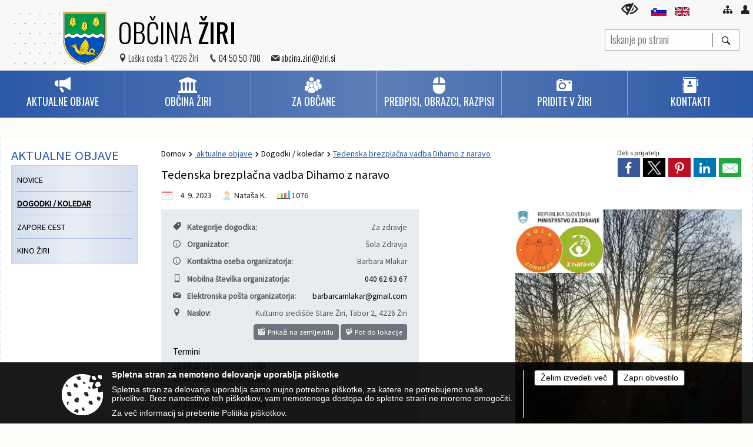

--- FILE ---
content_type: text/html; charset=utf-8
request_url: https://www.ziri.si/dogodek/813804
body_size: 139285
content:



<!DOCTYPE html>
<html lang="sl">
<head prefix="og: https://ogp.me/ns#">
    <meta charset="utf-8" />
    <meta property="og:type" content="website" />
    <title>Tedenska brezplačna vadba Dihamo z naravo - ziri.si</title>
    <meta property="og:title" content="Tedenska brezplačna vadba Dihamo z naravo - ziri.si" />
    <meta property="fb:app_id" content="1414532895426376" />
    <meta name="copyright" content="Copyright Sigmateh, 2025. Vse pravice pridržane.">
    <meta name="author" content="E-občina">
    <meta name="description" content="Z veseljem sporočamo, da bo septembra in oktobra v Žireh vsak teden organizirana brezplačna vodena aktivnost Dihamo z naravo.
Projekt Dihamo z naravo poteka pod okriljem dru&amp;scaron;tva &amp;Scaron;ola zdravja, je sofinanciran s strani Ministrstva za zdravje, poteka na 25 lokacijah po Sloveniji in je brezplačen za vse udeležence.
Gre za vadbo, ki združuje umirjeno gibanje, dihalne vaje in meditacijo z namenom spodbujanja telesnega, du&amp;scaron;evnega in čustvenega zdravja. Z vadbo izkoristimo..." />
    <meta property="og:description" content="Z veseljem sporočamo, da bo septembra in oktobra v Žireh vsak teden organizirana brezplačna vodena aktivnost Dihamo z naravo.
Projekt Dihamo z naravo poteka pod okriljem dru&amp;scaron;tva &amp;Scaron;ola zdravja, je sofinanciran s strani Ministrstva za zdravje, poteka na 25 lokacijah po Sloveniji in je brezplačen za vse udeležence.
Gre za vadbo, ki združuje umirjeno gibanje, dihalne vaje in meditacijo z namenom spodbujanja telesnega, du&amp;scaron;evnega in čustvenega zdravja. Z vadbo izkoristimo..." />
    <meta name="keywords" content="novice, aktualno dogajanje, novice v regiji, obcinske novice, občinske novice, oglasna deska, dogajanje v obcini, dogajanje v občini, obcinska stran, občinska stran, novosti v obcini, novosti v občini, Žiri, Občina Žiri" />
    <meta name="viewport" content="width=device-width, initial-scale=1.0" />
    
    
                    <meta property="og:url" content="https://www.ziri.si/objava/813804" />
                    <meta property="og:image" content="http://www.ziri.si/Datoteke/Slike/Novice/813804/l_813804_1.jpg" />
                

            <link rel="shortcut icon" href="/favicons/ziri/favicon.ico?v=7kxM7lPYPq">
        <link rel="canonical" href="https://www.ziri.si/dogodek/813804" />
        <link rel="sitemap" type="application/xml" title="Sitemap" href="/sitemapxml">

    <script src="/bundles/jquerybasic?v=390"></script>

    <script src="/bundles/bootstrap?v=390"></script>


    <!--[if lte IE 9]>
        <link href="/Scripts/animateit/iefix?v=WVNPMo8DK8TNI_w7e8_RCm17J9vKRIQ26uWUHEE5Dy01" rel="stylesheet"/>

    <![endif]-->
    <link href="/Content/osnovno?v=390" rel="stylesheet"/>

    <link href="/Content/bootstrap/bootstrap.min.css?v=390" rel="stylesheet"/>


    <script type="text/javascript">
        window.addEventListener("DOMContentLoaded", function () {
            if (window.navigator.userAgent.indexOf("Trident/") > 0) {
                alert("Ker za brskanje uporabljate starejšo različico spletnega brskalnika, vse funkcionalnosti spletnega mesta morda ne bodo na voljo. Predlagamo, da namestite Microsoft EDGE, Mozilla Firefox, Google Chrome ali katerega od drugih sodobnih spletnih brskalnikov.");
            }
        });
    </script>

    <script class="structured-data-org" type="application/ld+json">
        {
        "@context":"https://schema.org",
        "@type":"Organization",
        "name":"Občina Žiri",
        "legalName":"Občina Žiri",
        "url":"https://www.ziri.si",
        "logo":"https://e-obcina.si/Images/Grbi/ziri.png",
        "contactPoint":
        {"@type":"ContactPoint","contactType":"Spletna stran Občine Žiri","telephone":"[04 50 50 700]","email":"obcina.ziri@ziri.si"}
        }
    </script>



        <link href="/Content/TinyMce/tinymce.min.css" rel="stylesheet" type="text/css" />

            <link href="/Content/Glave/advancedextended5.min.css" rel="stylesheet" type="text/css" />
        <link href="/Content/Personalized/153.min.css" rel="stylesheet" type="text/css" />


    <link rel="stylesheet" href="/Fonts/eoicons/eoicons.css" />

    
    <link href="/Content/Responsive/novica?v=StFp0hTnC6woZi59JX9mogjjEoQcv0xHXfZK_LtP9O01" rel="stylesheet"/>


</head>
<body class="subpage    sl-SI">


    <div id="menu_mobile">
        <div id="header">
            <a href="#menu-left" class="eoicons eoicon-list" style="left: 0;" title="Meni - levo" aria-label="Meni - levo"></a>

            
            <a href="#menu-right" class="eoicons eoicon-user2" style="right: 0;" title="Meni - desno" aria-label="Meni - desno"></a>

        </div>

        <nav id="menu-left" role="navigation" aria-label="Glavna navigacija">
            <ul>
                        <li>
                                    <span>    AKTUALNE OBJAVE</span>
                                                            <ul>
                                        <li>
                                                <a href="/objave/8" target="_self">Novice</a>

                                        </li>
                                        <li>
                                                <a href="/objave/43" target="_self">Dogodki / koledar</a>

                                        </li>
                                        <li>
                                                <a href="/objave/274" target="_self">Zapore cest</a>

                                        </li>
                                        <li>
                                                <a href="/objave/43?subcategory=160" target="_self">Kino Žiri</a>

                                        </li>
                                </ul>
                        </li>
                        <li>
                                    <span>OBČINA ŽIRI</span>
                                                            <ul>
                                        <li>
                                                <a href="/objave/161" target="_self">Proračun Občine Žiri</a>

                                        </li>
                                        <li>
                                                <a href="/objave/290" target="_self">Participativni proračun</a>

                                        </li>
                                        <li>
                                                <a href="/objave/176" target="_self">Župan</a>

                                                <ul>
                                                            <li><a href="/objave/176" target="_self">Župan</a></li>
                                                            <li><a href="/objave/294" target="_self">Podžupan</a></li>
                                                            <li><a href="/vsebina/seznam-zupanov-in-podzupanov--obcine-ziri-za-obdobje-1998-2022" target="_self">Seznam županov in podžupanov</a></li>
                                                </ul>
                                        </li>
                                        <li>
                                                <a href="/objave/76" target="_self">Občinski svet</a>

                                                <ul>
                                                            <li><a href="/objave/76" target="_self">Seje OS</a></li>
                                                            <li><a href="/objave/229" target="_self">Sestava OS</a></li>
                                                            <li><a href="/objave/115?subcategory=143" target="_self">Odbori in komisije</a></li>
                                                            <li><a href="/vsebina/obcinska-volilna-komisija" target="_self">Občinska volilna komisija</a></li>
                                                </ul>
                                        </li>
                                        <li>
                                                <a href="/vsebina/nadzorni-odbor" target="_self">Nadzorni odbor</a>

                                        </li>
                                        <li>
                                                <a href="/objave/230" target="_self">Občinska uprava</a>

                                        </li>
                                        <li>
                                                <a href="/vsebina/-svet-za-preventivo-in-vzgojo-v-cestnem-prometu" target="_self">SPVCP</a>

                                        </li>
                                        <li>
                                                <a href="/objava/57660" target="_self">Poslanska pisarna</a>

                                        </li>
                                        <li>
                                                <a href="/objave/63" target="_self">Občinski časopis</a>

                                        </li>
                                        <li>
                                                <span>Strateški dokumenti</span>

                                                <ul>
                                                            <li><a href="/objava/57661" target="_self">Vizija, strategija, razvojni programi</a></li>
                                                            <li><a href="/objava/57664" target="_self">Varnost</a></li>
                                                            <li><a href="/objava/57666" target="_self">Turizem in šport</a></li>
                                                </ul>
                                        </li>
                                        <li>
                                                <a href="/objave/191" target="_self">Občinski prazniki in nagrade</a>

                                                <ul>
                                                            <li><a href="/objave/191" target="_self">Občinski praznik</a></li>
                                                            <li><a href="/objave/188" target="_self">Častni občani in nagrajenci</a></li>
                                                </ul>
                                        </li>
                                        <li>
                                                <a href="/objava/57670" target="_self">Simboli občine</a>

                                                <ul>
                                                            <li><a href="/objava/57670" target="_self">Celostna grafična podoba</a></li>
                                                            <li><a href="/objave/187" target="_self">Grb in zastava</a></li>
                                                            <li><a href="/objava/65378" target="_self">Žirovska himna</a></li>
                                                </ul>
                                        </li>
                                        <li>
                                                <a href="/objava/173324" target="_self">Lokalne volitve</a>

                                        </li>
                                        <li>
                                                <a href="/objave/46" target="_self">Projekti</a>

                                        </li>
                                </ul>
                        </li>
                        <li>
                                    <span>ZA OBČANE</span>
                                                            <ul>
                                        <li>
                                                <a href="/objave/391" target="_self">Predlogi in vprašanja</a>

                                                <ul>
                                                            <li><a href="/objave/391" target="_self">Predlogi in pobude za občino</a></li>
                                                            <li><a href="/objave/404" target="_self">Vprašanja občanov – občina odgovarja</a></li>
                                                </ul>
                                        </li>
                                        <li>
                                                <a href="/vsebina/opn--veljavni" target="_self">Prostor, okolje, bivanje</a>

                                                <ul>
                                                            <li><a href="/vsebina/opn--veljavni" target="_self">OPN – veljavni</a></li>
                                                            <li><a href="/vsebina/oppn--v-pripravi" target="_self">OPPN – v pripravi</a></li>
                                                            <li><a href="/vsebina/opn--v-pripravi" target="_self">OPN – v pripravi</a></li>
                                                            <li><a href="/vsebina/podlage-za-kp-in-izracun" target="_self">Komunalni prispevek (KP)</a></li>
                                                            <li><a href="/vsebina/oppn--veljavni" target="_self">OPPN – veljavni</a></li>
                                                            <li><a href="/objava/57675" target="_self">Poplavna študija</a></li>
                                                            <li><a href="/vsebina/splosno-o-nusz" target="_self">Nadomestilo za uporabo stavbnega zemljišča (NUSZ)</a></li>
                                                            <li><a href="/objava/57680" target="_self">Občinska stanovanja</a></li>
                                                            <li><a href="/objava/57682" target="_self">Pogoji za gradnjo</a></li>
                                                </ul>
                                        </li>
                                        <li>
                                                <span>Komunala in GJS</span>

                                                <ul>
                                                            <li><a href="/vsebina/zbirni-center" target="_self">Ravnanje z odpadki</a></li>
                                                            <li><a href="/vsebina/javni-vodovod" target="_self">Oskrba s pitno vodo</a></li>
                                                            <li><a href="/objava/57691" target="_self">Promet, infrastruktura</a></li>
                                                            <li><a href="/vsebina/cistilna-naprava-in-greznice" target="_self">Odvajanje in čiščenje komunalnih voda</a></li>
                                                            <li><a href="/vsebina/pokopalisce-dobraceva" target="_self">Pogrebne storitve</a></li>
                                                            <li><a href="/objava/57769" target="_self">Dimnikarske storitve</a></li>
                                                            <li><a href="/objava/57704" target="_self">Oglaševanje in tržni prostor</a></li>
                                                </ul>
                                        </li>
                                        <li>
                                                <a href="/vsebina/predsolska-vzgoja" target="_self">Izobraževanje</a>

                                                <ul>
                                                            <li><a href="/vsebina/predsolska-vzgoja" target="_self">Predšolska vzgoja</a></li>
                                                            <li><a href="/objava/57708" target="_self">Osnovna šola Žiri</a></li>
                                                            <li><a href="/vsebina/drugi-javni-zavodi" target="_self">Drugi javni zavodi</a></li>
                                                </ul>
                                        </li>
                                        <li>
                                                <a href="/vsebina/zdravstvena-postaja-ziri-" target="_self">Zdravstveno varstvo</a>

                                                <ul>
                                                            <li><a href="/vsebina/zdravstvena-postaja-ziri-" target="_self">Zdravstvena postaja Žiri</a></li>
                                                            <li><a href="/objava/57711" target="_self">Lekarna Žiri</a></li>
                                                            <li><a href="/objava/57702" target="_self">Obvezno zdravstveno zavarovanje</a></li>
                                                            <li><a href="/vsebina/aed--defibrilator" target="_self">AED – defibrilator</a></li>
                                                </ul>
                                        </li>
                                        <li>
                                                <a href="" target="_self">Socialno varstvo</a>

                                                <ul>
                                                            <li><a href="/objava/65262" target="_self">Socialne pomoči</a></li>
                                                            <li><a href="/vsebina/pomoc-na-domu" target="_self">Pomoč občanom</a></li>
                                                            <li><a href="/objava/57716" target="_self">Varovanje pred nasiljem</a></li>
                                                            <li><a href="/objava/57722" target="_self">Institucije socialnega varstva</a></li>
                                                </ul>
                                        </li>
                                        <li>
                                                <span>Starosti prijazna Občina Žiri</span>

                                                <ul>
                                                            <li><a href="/vsebina/startegija-starosti-prijazne-obcine-ziri" target="_self">Strategija starosti prijazne občine Žiri</a></li>
                                                            <li><a href="/vsebina/vabilo-na-spletni-tecaj-za-druzinske-oskrbovalce" target="_self">Tečaj za družinske oskrbovalce</a></li>
                                                            <li><a href="/vsebina/dom-starejsih-obcanov-" target="_self">Dom starejših občanov </a></li>
                                                            <li><a href="/vsebina/taafe--interreg-projekt-04-11-2021" target="_self">TAAFE – Interreg projekt</a></li>
                                                            <li><a href="/vsebina/akcija-preprecevanja-prekomernega-pitja" target="_self">Akcija preprečevanja prekomernega pitja</a></li>
                                                            <li><a href="/vsebina/vabilo-na-predavanja-preprecevanje-nasilja-v-druzini-in-nasilja-nad-starejsimi-" target="_self">Nasilje v družini in nad starejšimi</a></li>
                                                            <li><a href="/vsebina/bolnicar" target="_self">Bolničar-negovalec</a></li>
                                                </ul>
                                        </li>
                                        <li>
                                                <a href="/vsebina/nordijski-center-ziri" target="_self">Šport</a>

                                                <ul>
                                                            <li><a href="/vsebina/nordijski-center-ziri" target="_self">Nordijski center Žiri</a></li>
                                                            <li><a href="/objava/57725" target="_self">Nogometno igrišče</a></li>
                                                            <li><a href="/vsebina/sportnadvorana" target="_self">Večnamenska dvorana Žiri</a></li>
                                                            <li><a href="/vsebina/trim-steza" target="_self">Trim steza</a></li>
                                                            <li><a href="/objava/65306" target="_self">Pustotnik</a></li>
                                                            <li><a href="/vsebina/odbojka-pustotnik" target="_self">Odbojka – Pustotnik</a></li>
                                                </ul>
                                        </li>
                                        <li>
                                                <span>Kultura</span>

                                                <ul>
                                                            <li><a href="/objava/57727" target="_self">Kulturni objekti</a></li>
                                                            <li><a href="/objava/65372" target="_self">Žirovski občasnik</a></li>
                                                </ul>
                                        </li>
                                        <li>
                                                <a href="/vsebina/koca-na-mrzliku" target="_self">Planinstvo in igrišča</a>

                                                <ul>
                                                            <li><a href="/vsebina/koca-na-mrzliku" target="_self">Koča na Mrzl&#39;ku</a></li>
                                                            <li><a href="/objava/57731" target="_self">Otroška igrišča</a></li>
                                                </ul>
                                        </li>
                                        <li>
                                                <a href="/objava/57732" target="_self">Varnost občanov</a>

                                                <ul>
                                                            <li><a href="/objava/57732" target="_self">Policija</a></li>
                                                            <li><a href="/vsebina/obcinsko-redarsvo" target="_self">Občinsko redarsvo</a></li>
                                                            <li><a href="/vsebina/gasilstvo" target="_self">Gasilstvo</a></li>
                                                            <li><a href="/vsebina/civilna-zascita" target="_self">Civilna zaščita</a></li>
                                                </ul>
                                        </li>
                                        <li>
                                                <a href="/objava/57737" target="_self">Kmetijstvo</a>

                                                <ul>
                                                            <li><a href="/objava/57737" target="_self">Splošno o kmetijstvu</a></li>
                                                            <li><a href="/objava/57738" target="_self">Razvojni program podeželja</a></li>
                                                            <li><a href="/vsebina/zapuscene-zivali" target="_self">Zapuščene živali</a></li>
                                                            <li><a href="/objava/57771" target="_self">Mestni vrtički</a></li>
                                                            <li><a href="/vsebina/zarast-na-bregovih-rek" target="_self">Zarast na bregovih rek</a></li>
                                                </ul>
                                        </li>
                                        <li>
                                                <span>Gospodarstvo</span>

                                                <ul>
                                                            <li><a href="/objava/57740" target="_self">Gospodarske cone in inkubatorji</a></li>
                                                            <li><a href="/objava/57743" target="_self">Razvojne agencije</a></li>
                                                            <li><a href="/objava/57744" target="_self">Drugo podporno okolje</a></li>
                                                            <li><a href="/objava/57772" target="_self">Obratovalni čas gostinskega lokala – dovoljenje</a></li>
                                                </ul>
                                        </li>
                                        <li>
                                                <a href="/vsebina/informacija-o-gradnji-sirokopasovnih-omrezij-bele-lise" target="_self">Širokopasovno omrežje</a>

                                        </li>
                                        <li>
                                                <a href="/vsebina/invazivke" target="_self">Invazivke</a>

                                                <ul>
                                                            <li><a href="/vsebina/invazivke" target="_self">Invazivke</a></li>
                                                            <li><a href="/vsebina/vec-o-invazivkah" target="_self">Invazivke v Žireh</a></li>
                                                            <li><a href="/vsebina/aktualno" target="_self">Aktualno</a></li>
                                                </ul>
                                        </li>
                                        <li>
                                                <a href="/vsebina/videonadzor" target="_self">Videonadzor</a>

                                                <ul>
                                                            <li><a href="/vsebina/videonadzor-src-pustotnik-" target="_self">ŠRC Pustotnik </a></li>
                                                            <li><a href="/vsebina/videonadzor---sportna-dvorana-ziri" target="_self">Športna dvorana Žiri</a></li>
                                                            <li><a href="/vsebina/videonadzor-22-09-2025" target="_self">Videonadzor ČN</a></li>
                                                </ul>
                                        </li>
                                        <li>
                                                <a href="/vsebina/varuhov-koticek" target="_self">Varuhov kotiček</a>

                                        </li>
                                </ul>
                        </li>
                        <li>
                                    <span>Predpisi, obrazci, razpisi</span>
                                                            <ul>
                                        <li>
                                                <a href="/katalogjavnegaznacaja" target="_self">Informacije javnega značaja</a>

                                        </li>
                                        <li>
                                                <a href="/objave/58" target="_self">Razpisi in objave</a>

                                        </li>
                                        <li>
                                                <a href="/vsebina/obcinski-akti" target="_self">Občinski akti</a>

                                        </li>
                                        <li>
                                                <span>Obrazci in vloge</span>

                                                <ul>
                                                            <li><a href="/objave/364" target="_self">Obrazci in vloge</a></li>
                                                            <li><a href="/objava/57751" target="_self">E-uprava</a></li>
                                                </ul>
                                        </li>
                                        <li>
                                                <a href="/acts" target="_self">Predpisi Občine Žiri</a>

                                        </li>
                                </ul>
                        </li>
                        <li>
                                    <span>Pridite v Žiri</span>
                                                            <ul>
                                        <li>
                                                <a href="/objave/175" target="_self">O Žireh</a>

                                        </li>
                                        <li>
                                                <span>Kulturne znamenitosti</span>

                                                <ul>
                                                            <li><a href="/vsebina/kulturno-sredisce-stare-ziri" target="_self">Muzej</a></li>
                                                            <li><a href="/vsebina/klekljarstvo" target="_self">Klekljarstvo</a></li>
                                                            <li><a href="/objava/60149" target="_self">Čevljarstvo</a></li>
                                                            <li><a href="/objava/65823" target="_self">Galerije, razstave</a></li>
                                                            <li><a href="/objava/60151" target="_self">Vrt Tomaža Kržišnika</a></li>
                                                            <li><a href="/objava/65818" target="_self">Spominska obeležja</a></li>
                                                            <li><a href="/vsebina/matevzkova-hisa" target="_self">Matevžkova hiša</a></li>
                                                </ul>
                                        </li>
                                        <li>
                                                <span>Naravne znamenitosti</span>

                                                <ul>
                                                            <li><a href="/objava/60143" target="_self">Matjaževe kamre</a></li>
                                                            <li><a href="/vsebina/kamnita-miza" target="_self">Kamnita miza </a></li>
                                                            <li><a href="/objava/60145" target="_self">Maršotna jama</a></li>
                                                            <li><a href="/objava/60146" target="_self">Živosrebrni potoček v Podklancu</a></li>
                                                </ul>
                                        </li>
                                        <li>
                                                <a href="/vsebina/rupnikova-linija-in-alpski-zid" target="_self">Rupnikova linija</a>

                                        </li>
                                        <li>
                                                <a href="/objave/112" target="_self">Gostišča in prenočišča</a>

                                        </li>
                                        <li>
                                                <a href="/objave/91?subcategory=80" target="_self">Cerkve</a>

                                        </li>
                                </ul>
                        </li>
                        <li>
<a href="/objave/53?subcategory=1" target="_self"><span>Kontakti    </span></a>                                                            <ul>
                                        <li>
                                                <a href="/objave/53?subcategory=1" target="_self">Splošno</a>

                                        </li>
                                        <li>
                                                <a href="/objave/53?subcategory=5" target="_self">Zdravstvo</a>

                                        </li>
                                        <li>
                                                <a href="/objave/53?subcategory=158" target="_self">Pogrebne službe</a>

                                        </li>
                                        <li>
                                                <a href="/objave/53?subcategory=11" target="_self">Šolstvo</a>

                                        </li>
                                </ul>
                        </li>

            </ul>
        </nav>

        <nav id="menu-right" role="navigation" aria-label="Nastavitve">
            <ul>
                    <li>
                        <a id="login-link-mobile" href="/Prijava">Prijava</a>
                        <script type="text/javascript">
                            $(function () {
                                $("#login-link-mobile").prop("href", "/prijava?ReturnUrl=" + window.location.pathname);
                            });
                        </script>
                    </li>
                    <li>
                        <a href="/Registracija">Registracija</a>
                    </li>
            </ul>
        </nav>
    </div>
    <script type="text/javascript">
        $(function () {
            $("#menu-left .mm-btn_close").removeClass("mm-btn_close").addClass("mm-btn_search");
            $("#menu-left .mm-btn_search").attr("href", "javascript:void(0);");

            $(document).on("click", "#menu-left .mm-btn_search", function () {
                $("#menu-left .mm-searchfield").submit();
            });

            $("nav#menu-left .mm-navbars_top .mm-navbar .mm-btn_search").removeAttr("aria-owns"); // brez tega je celotna stran aria-hidden=true
        })



        document.addEventListener(
            "DOMContentLoaded", () => {
            new Mmenu("nav#menu-left", {
                "offCanvas": {
                    "position": "left-front"
                },
                "theme": "dark",
                "navbar": {
                    "title": "Glavni meni"
                },
                "navbars": [
                    {
                        "position": "top",
                        "content": [
                            "searchfield"
                        ]
                    }

,{"position": "bottom","content": ["<a class='eoicons eoicon-facebook' href='https://www.facebook.com/ziri.si/'></a>","<a class='eoicons eoicon-phone2' href='tel:04 50 50 700'></a>","<a class='eoicons eoicon-mail' href='mailto:obcina.ziri@ziri.si'></a>"]}                ],
                "searchfield": {
                    placeholder: "Začni iskanje...",
                    title: "Za pričetek iskanja kliknite na puščico >",
                    noResults: "",
                    add: true,
                    search: false,
                    searchIn: "#abc123"
                }
            }, {
                "searchfield": {
                    "form": {
                        action: "/search",
                        method: "get"
                    },
                    "input": {
                        type: "text",
                        name: "search_term",
                        id: "searchform"
                    },
                    "submit": true
                }
            });

            new Mmenu("nav#menu-right", {
                "offCanvas": {
                    "position": "right-front"
                },
                "theme": "dark",
                "navbar": {
                    "title": "Uporabnik"
                }
            });

            if ($("#vsebina .modal").length > 0) {
                $.each($("#vsebina .modal"), function () {
                    $(this).appendTo("body");
                });
            }
        });
    </script>
    <style type="text/css">
        .mm-navbars.mm-navbars--bottom {
            font-size: 1.5rem;
        }
    </style>


<div id="head-container" class="headstyle-advancedextended5 d-print-none">
    <div id="glava">
        <a id="jump-to-main-content" href="#maincontent" aria-label="Skok na vsebino">Skok na vsebino</a>

        <div class="head-inner-container">
            <ul class="skrij_pod_715">
                    <li>
                        <a  href="/">
                            <img src="/Images/Design/Languages/si.png" alt="Slovenski" style="margin-top: 2px; height: 15px;" />
                        </a>
                    </li>
                                    <li>
                        <a  href="/objava/143536">
                            <img src="/Images/Design/Languages/en.png" alt="English" style="margin-top: 2px; height: 15px;" />
                        </a>
                    </li>
                                                                                                                                    <li>
                        <a class="eoicons eoicon-blind" href="#" onclick="$('#bps_control').modal('show');" title="Uporabniki z različnimi oblikami oviranosti"></a>
                    </li>
                    <li>
                        <a class="eoicons eoicon-sitemap" href="/sitemap" title="Kazalo strani"></a>
                    </li>
                                    <li class="skrij_pod_715">
                        <a class="eoicons eoicon-user" id="login-link" href="/prijava" title="Prijava"></a>
                        <script type="text/javascript">
                            $(function () {
                                $("#login-link").prop("href", "/prijava?ReturnUrl=" + window.location.pathname);
                            });
                        </script>
                    </li>
            </ul>
            <div id="logo_container">
<div id="searchbar_header">
    <form id="search_form" method="GET" action="/search">
        <div>
            <input aria-label="Iskanje po strani" type="text" id="search_term" name="search_term" placeholder="Iskanje po strani" maxlength="100" title="Iskanje po strani" />
            <button aria-label="Išči" id="search_btn" type="submit" class="color1_border_left" value="">
                <span class="eoicons eoicon-search"></span>
            </button>
        </div>
    </form>
</div>

<script type="text/javascript">
    $(document).on("submit", "#search_form", function (e) {
        if ($("#search_form #search_term").val().length < 3) {
            e.preventDefault();
            alert("Iskalni niz mora biti dolg najmanj tri znake!");
        }
    });
</script>                <a href="/">
                        <img alt="Grb Občine Žiri" id="logo" src="/Images/Grbi/ziri.png" />
                                            <div class="municipality_name">
                            <span class="municipality_word">
Občina                            </span>
                            Žiri
                        </div>
                </a>
<div id="short_contact_info">
        <div id="address">
            <label class="eoicons eoicon-location"></label>
            <span>Loška cesta 1, 4226 Žiri</span>
        </div>
            <div id="phone">
            <label class="eoicons eoicon-phone2"></label>
            <a href="tel:04 50 50 700">04 50 50 700</a>
        </div>
                <div id="email">
            <label class="eoicons eoicon-mail"></label>
                <a href="mailto:obcina.ziri@ziri.si">obcina.ziri@ziri.si</a>
        </div>
</div>                            </div>
            <div id="top_menu_container">
                <ul id="top_menu" class="skrij_pod_815">

                    

<li class="razteg"></li>
                </ul>
            </div>
        </div>
    </div>


    <div id="photo_swap">
        <div id="additional_element"></div>
    </div>

    <style type="text/css">
        #menu_desktop > div .MeniClass #main_menu > li {
            width: 16.6666666666667%;
        }
    </style>

        <div id="main_menu_container">
            
<div id="menu_desktop">
    <div>
        <div class="MeniClass" role="navigation" aria-label="Glavna navigacija">
            <ul id="main_menu" role="menubar">
                        <li role="none">
                                <a role="menuitem" href="javascript:void(0);" target="_self" class="menu_title" aria-haspopup="true" tabindex="0">
                                        <span class="menu_icon eoicons eoicon-megaphone"></span>
                                    <span class="menu_title_text">    AKTUALNE OBJAVE</span>
                                </a>
                                                            <ul role="menu" class="menu_column color1_dark">
                                        <li role="none">
                                                <a role="menuitem" aria-haspopup="false" href="/objave/8" target="_self">Novice</a>

                                        </li>
                                        <li role="none">
                                                <a role="menuitem" aria-haspopup="false" href="/objave/43" target="_self">Dogodki / koledar</a>

                                        </li>
                                        <li role="none">
                                                <a role="menuitem" aria-haspopup="false" href="/objave/274" target="_self">Zapore cest</a>

                                        </li>
                                        <li role="none">
                                                <a role="menuitem" aria-haspopup="false" href="/objave/43?subcategory=160" target="_self">Kino Žiri</a>

                                        </li>
                                </ul>
                        </li>
                        <li role="none">
                                <a role="menuitem" href="javascript:void(0);" target="_self" class="menu_title" aria-haspopup="true" tabindex="0">
                                        <span class="menu_icon eoicons eoicon-government"></span>
                                    <span class="menu_title_text">OBČINA ŽIRI</span>
                                </a>
                                                            <ul role="menu" class="menu_column color1_dark">
                                        <li role="none">
                                                <a role="menuitem" aria-haspopup="false" href="/objave/161" target="_self">Proračun Občine Žiri</a>

                                        </li>
                                        <li role="none">
                                                <a role="menuitem" aria-haspopup="false" href="/objave/290" target="_self">Participativni proračun</a>

                                        </li>
                                        <li role="none">
                                                <a role="menuitem" aria-haspopup="true" href="/objave/176" target="_self">Župan</a>

                                                <ul role="menu" class="submenu" style="margin: 0; padding: 0;">
                                                            <li role="none"><a role="menuitem" href="/objave/176" target="_self">Župan</a></li>
                                                            <li role="none"><a role="menuitem" href="/objave/294" target="_self">Podžupan</a></li>
                                                            <li role="none"><a role="menuitem" href="/vsebina/seznam-zupanov-in-podzupanov--obcine-ziri-za-obdobje-1998-2022" target="_self">Seznam županov in podžupanov</a></li>
                                                </ul>
                                        </li>
                                        <li role="none">
                                                <a role="menuitem" aria-haspopup="true" href="/objave/76" target="_self">Občinski svet</a>

                                                <ul role="menu" class="submenu" style="margin: 0; padding: 0;">
                                                            <li role="none"><a role="menuitem" href="/objave/76" target="_self">Seje OS</a></li>
                                                            <li role="none"><a role="menuitem" href="/objave/229" target="_self">Sestava OS</a></li>
                                                            <li role="none"><a role="menuitem" href="/objave/115?subcategory=143" target="_self">Odbori in komisije</a></li>
                                                            <li role="none"><a role="menuitem" href="/vsebina/obcinska-volilna-komisija" target="_self">Občinska volilna komisija</a></li>
                                                </ul>
                                        </li>
                                        <li role="none">
                                                <a role="menuitem" aria-haspopup="false" href="/vsebina/nadzorni-odbor" target="_self">Nadzorni odbor</a>

                                        </li>
                                        <li role="none">
                                                <a role="menuitem" aria-haspopup="false" href="/objave/230" target="_self">Občinska uprava</a>

                                        </li>
                                        <li role="none">
                                                <a role="menuitem" aria-haspopup="false" href="/vsebina/-svet-za-preventivo-in-vzgojo-v-cestnem-prometu" target="_self">SPVCP</a>

                                        </li>
                                        <li role="none">
                                                <a role="menuitem" aria-haspopup="false" href="/objava/57660" target="_self">Poslanska pisarna</a>

                                        </li>
                                        <li role="none">
                                                <a role="menuitem" aria-haspopup="false" href="/objave/63" target="_self">Občinski časopis</a>

                                        </li>
                                        <li role="none">
                                                <a role="menuitem" aria-haspopup="true" href="javascript:void(0);">Strateški dokumenti</a>

                                                <ul role="menu" class="submenu" style="margin: 0; padding: 0;">
                                                            <li role="none"><a role="menuitem" href="/objava/57661" target="_self">Vizija, strategija, razvojni programi</a></li>
                                                            <li role="none"><a role="menuitem" href="/objava/57664" target="_self">Varnost</a></li>
                                                            <li role="none"><a role="menuitem" href="/objava/57666" target="_self">Turizem in šport</a></li>
                                                </ul>
                                        </li>
                                        <li role="none">
                                                <a role="menuitem" aria-haspopup="true" href="/objave/191" target="_self">Občinski prazniki in nagrade</a>

                                                <ul role="menu" class="submenu" style="margin: 0; padding: 0;">
                                                            <li role="none"><a role="menuitem" href="/objave/191" target="_self">Občinski praznik</a></li>
                                                            <li role="none"><a role="menuitem" href="/objave/188" target="_self">Častni občani in nagrajenci</a></li>
                                                </ul>
                                        </li>
                                        <li role="none">
                                                <a role="menuitem" aria-haspopup="true" href="/objava/57670" target="_self">Simboli občine</a>

                                                <ul role="menu" class="submenu" style="margin: 0; padding: 0;">
                                                            <li role="none"><a role="menuitem" href="/objava/57670" target="_self">Celostna grafična podoba</a></li>
                                                            <li role="none"><a role="menuitem" href="/objave/187" target="_self">Grb in zastava</a></li>
                                                            <li role="none"><a role="menuitem" href="/objava/65378" target="_self">Žirovska himna</a></li>
                                                </ul>
                                        </li>
                                        <li role="none">
                                                <a role="menuitem" aria-haspopup="false" href="/objava/173324" target="_self">Lokalne volitve</a>

                                        </li>
                                        <li role="none">
                                                <a role="menuitem" aria-haspopup="false" href="/objave/46" target="_self">Projekti</a>

                                        </li>
                                </ul>
                        </li>
                        <li role="none">
                                <a role="menuitem" href="javascript:void(0);" target="_self" class="menu_title" aria-haspopup="true" tabindex="0">
                                        <span class="menu_icon eoicons eoicon-users"></span>
                                    <span class="menu_title_text">ZA OBČANE</span>
                                </a>
                                                            <ul role="menu" class="menu_column color1_dark">
                                        <li role="none">
                                                <a role="menuitem" aria-haspopup="true" href="/objave/391" target="_self">Predlogi in vprašanja</a>

                                                <ul role="menu" class="submenu" style="margin: 0; padding: 0;">
                                                            <li role="none"><a role="menuitem" href="/objave/391" target="_self">Predlogi in pobude za občino</a></li>
                                                            <li role="none"><a role="menuitem" href="/objave/404" target="_self">Vprašanja občanov – občina odgovarja</a></li>
                                                </ul>
                                        </li>
                                        <li role="none">
                                                <a role="menuitem" aria-haspopup="true" href="/vsebina/opn--veljavni" target="_self">Prostor, okolje, bivanje</a>

                                                <ul role="menu" class="submenu" style="margin: 0; padding: 0;">
                                                            <li role="none"><a role="menuitem" href="/vsebina/opn--veljavni" target="_self">OPN – veljavni</a></li>
                                                            <li role="none"><a role="menuitem" href="/vsebina/oppn--v-pripravi" target="_self">OPPN – v pripravi</a></li>
                                                            <li role="none"><a role="menuitem" href="/vsebina/opn--v-pripravi" target="_self">OPN – v pripravi</a></li>
                                                            <li role="none"><a role="menuitem" href="/vsebina/podlage-za-kp-in-izracun" target="_self">Komunalni prispevek (KP)</a></li>
                                                            <li role="none"><a role="menuitem" href="/vsebina/oppn--veljavni" target="_self">OPPN – veljavni</a></li>
                                                            <li role="none"><a role="menuitem" href="/objava/57675" target="_self">Poplavna študija</a></li>
                                                            <li role="none"><a role="menuitem" href="/vsebina/splosno-o-nusz" target="_self">Nadomestilo za uporabo stavbnega zemljišča (NUSZ)</a></li>
                                                            <li role="none"><a role="menuitem" href="/objava/57680" target="_self">Občinska stanovanja</a></li>
                                                            <li role="none"><a role="menuitem" href="/objava/57682" target="_self">Pogoji za gradnjo</a></li>
                                                </ul>
                                        </li>
                                        <li role="none">
                                                <a role="menuitem" aria-haspopup="true" href="javascript:void(0);">Komunala in GJS</a>

                                                <ul role="menu" class="submenu" style="margin: 0; padding: 0;">
                                                            <li role="none"><a role="menuitem" href="/vsebina/zbirni-center" target="_self">Ravnanje z odpadki</a></li>
                                                            <li role="none"><a role="menuitem" href="/vsebina/javni-vodovod" target="_self">Oskrba s pitno vodo</a></li>
                                                            <li role="none"><a role="menuitem" href="/objava/57691" target="_self">Promet, infrastruktura</a></li>
                                                            <li role="none"><a role="menuitem" href="/vsebina/cistilna-naprava-in-greznice" target="_self">Odvajanje in čiščenje komunalnih voda</a></li>
                                                            <li role="none"><a role="menuitem" href="/vsebina/pokopalisce-dobraceva" target="_self">Pogrebne storitve</a></li>
                                                            <li role="none"><a role="menuitem" href="/objava/57769" target="_self">Dimnikarske storitve</a></li>
                                                            <li role="none"><a role="menuitem" href="/objava/57704" target="_self">Oglaševanje in tržni prostor</a></li>
                                                </ul>
                                        </li>
                                        <li role="none">
                                                <a role="menuitem" aria-haspopup="true" href="/vsebina/predsolska-vzgoja" target="_self">Izobraževanje</a>

                                                <ul role="menu" class="submenu" style="margin: 0; padding: 0;">
                                                            <li role="none"><a role="menuitem" href="/vsebina/predsolska-vzgoja" target="_self">Predšolska vzgoja</a></li>
                                                            <li role="none"><a role="menuitem" href="/objava/57708" target="_self">Osnovna šola Žiri</a></li>
                                                            <li role="none"><a role="menuitem" href="/vsebina/drugi-javni-zavodi" target="_self">Drugi javni zavodi</a></li>
                                                </ul>
                                        </li>
                                        <li role="none">
                                                <a role="menuitem" aria-haspopup="true" href="/vsebina/zdravstvena-postaja-ziri-" target="_self">Zdravstveno varstvo</a>

                                                <ul role="menu" class="submenu" style="margin: 0; padding: 0;">
                                                            <li role="none"><a role="menuitem" href="/vsebina/zdravstvena-postaja-ziri-" target="_self">Zdravstvena postaja Žiri</a></li>
                                                            <li role="none"><a role="menuitem" href="/objava/57711" target="_self">Lekarna Žiri</a></li>
                                                            <li role="none"><a role="menuitem" href="/objava/57702" target="_self">Obvezno zdravstveno zavarovanje</a></li>
                                                            <li role="none"><a role="menuitem" href="/vsebina/aed--defibrilator" target="_self">AED – defibrilator</a></li>
                                                </ul>
                                        </li>
                                        <li role="none">
                                                <a role="menuitem" aria-haspopup="true" href="" target="_self">Socialno varstvo</a>

                                                <ul role="menu" class="submenu" style="margin: 0; padding: 0;">
                                                            <li role="none"><a role="menuitem" href="/objava/65262" target="_self">Socialne pomoči</a></li>
                                                            <li role="none"><a role="menuitem" href="/vsebina/pomoc-na-domu" target="_self">Pomoč občanom</a></li>
                                                            <li role="none"><a role="menuitem" href="/objava/57716" target="_self">Varovanje pred nasiljem</a></li>
                                                            <li role="none"><a role="menuitem" href="/objava/57722" target="_self">Institucije socialnega varstva</a></li>
                                                </ul>
                                        </li>
                                        <li role="none">
                                                <a role="menuitem" aria-haspopup="true" href="javascript:void(0);">Starosti prijazna Občina Žiri</a>

                                                <ul role="menu" class="submenu" style="margin: 0; padding: 0;">
                                                            <li role="none"><a role="menuitem" href="/vsebina/startegija-starosti-prijazne-obcine-ziri" target="_self">Strategija starosti prijazne občine Žiri</a></li>
                                                            <li role="none"><a role="menuitem" href="/vsebina/vabilo-na-spletni-tecaj-za-druzinske-oskrbovalce" target="_self">Tečaj za družinske oskrbovalce</a></li>
                                                            <li role="none"><a role="menuitem" href="/vsebina/dom-starejsih-obcanov-" target="_self">Dom starejših občanov </a></li>
                                                            <li role="none"><a role="menuitem" href="/vsebina/taafe--interreg-projekt-04-11-2021" target="_self">TAAFE – Interreg projekt</a></li>
                                                            <li role="none"><a role="menuitem" href="/vsebina/akcija-preprecevanja-prekomernega-pitja" target="_self">Akcija preprečevanja prekomernega pitja</a></li>
                                                            <li role="none"><a role="menuitem" href="/vsebina/vabilo-na-predavanja-preprecevanje-nasilja-v-druzini-in-nasilja-nad-starejsimi-" target="_self">Nasilje v družini in nad starejšimi</a></li>
                                                            <li role="none"><a role="menuitem" href="/vsebina/bolnicar" target="_self">Bolničar-negovalec</a></li>
                                                </ul>
                                        </li>
                                        <li role="none">
                                                <a role="menuitem" aria-haspopup="true" href="/vsebina/nordijski-center-ziri" target="_self">Šport</a>

                                                <ul role="menu" class="submenu" style="margin: 0; padding: 0;">
                                                            <li role="none"><a role="menuitem" href="/vsebina/nordijski-center-ziri" target="_self">Nordijski center Žiri</a></li>
                                                            <li role="none"><a role="menuitem" href="/objava/57725" target="_self">Nogometno igrišče</a></li>
                                                            <li role="none"><a role="menuitem" href="/vsebina/sportnadvorana" target="_self">Večnamenska dvorana Žiri</a></li>
                                                            <li role="none"><a role="menuitem" href="/vsebina/trim-steza" target="_self">Trim steza</a></li>
                                                            <li role="none"><a role="menuitem" href="/objava/65306" target="_self">Pustotnik</a></li>
                                                            <li role="none"><a role="menuitem" href="/vsebina/odbojka-pustotnik" target="_self">Odbojka – Pustotnik</a></li>
                                                </ul>
                                        </li>
                                        <li role="none">
                                                <a role="menuitem" aria-haspopup="true" href="javascript:void(0);">Kultura</a>

                                                <ul role="menu" class="submenu" style="margin: 0; padding: 0;">
                                                            <li role="none"><a role="menuitem" href="/objava/57727" target="_self">Kulturni objekti</a></li>
                                                            <li role="none"><a role="menuitem" href="/objava/65372" target="_self">Žirovski občasnik</a></li>
                                                </ul>
                                        </li>
                                        <li role="none">
                                                <a role="menuitem" aria-haspopup="true" href="/vsebina/koca-na-mrzliku" target="_self">Planinstvo in igrišča</a>

                                                <ul role="menu" class="submenu" style="margin: 0; padding: 0;">
                                                            <li role="none"><a role="menuitem" href="/vsebina/koca-na-mrzliku" target="_self">Koča na Mrzl&#39;ku</a></li>
                                                            <li role="none"><a role="menuitem" href="/objava/57731" target="_self">Otroška igrišča</a></li>
                                                </ul>
                                        </li>
                                        <li role="none">
                                                <a role="menuitem" aria-haspopup="true" href="/objava/57732" target="_self">Varnost občanov</a>

                                                <ul role="menu" class="submenu" style="margin: 0; padding: 0;">
                                                            <li role="none"><a role="menuitem" href="/objava/57732" target="_self">Policija</a></li>
                                                            <li role="none"><a role="menuitem" href="/vsebina/obcinsko-redarsvo" target="_self">Občinsko redarsvo</a></li>
                                                            <li role="none"><a role="menuitem" href="/vsebina/gasilstvo" target="_self">Gasilstvo</a></li>
                                                            <li role="none"><a role="menuitem" href="/vsebina/civilna-zascita" target="_self">Civilna zaščita</a></li>
                                                </ul>
                                        </li>
                                        <li role="none">
                                                <a role="menuitem" aria-haspopup="true" href="/objava/57737" target="_self">Kmetijstvo</a>

                                                <ul role="menu" class="submenu" style="margin: 0; padding: 0;">
                                                            <li role="none"><a role="menuitem" href="/objava/57737" target="_self">Splošno o kmetijstvu</a></li>
                                                            <li role="none"><a role="menuitem" href="/objava/57738" target="_self">Razvojni program podeželja</a></li>
                                                            <li role="none"><a role="menuitem" href="/vsebina/zapuscene-zivali" target="_self">Zapuščene živali</a></li>
                                                            <li role="none"><a role="menuitem" href="/objava/57771" target="_self">Mestni vrtički</a></li>
                                                            <li role="none"><a role="menuitem" href="/vsebina/zarast-na-bregovih-rek" target="_self">Zarast na bregovih rek</a></li>
                                                </ul>
                                        </li>
                                        <li role="none">
                                                <a role="menuitem" aria-haspopup="true" href="javascript:void(0);">Gospodarstvo</a>

                                                <ul role="menu" class="submenu" style="margin: 0; padding: 0;">
                                                            <li role="none"><a role="menuitem" href="/objava/57740" target="_self">Gospodarske cone in inkubatorji</a></li>
                                                            <li role="none"><a role="menuitem" href="/objava/57743" target="_self">Razvojne agencije</a></li>
                                                            <li role="none"><a role="menuitem" href="/objava/57744" target="_self">Drugo podporno okolje</a></li>
                                                            <li role="none"><a role="menuitem" href="/objava/57772" target="_self">Obratovalni čas gostinskega lokala – dovoljenje</a></li>
                                                </ul>
                                        </li>
                                        <li role="none">
                                                <a role="menuitem" aria-haspopup="false" href="/vsebina/informacija-o-gradnji-sirokopasovnih-omrezij-bele-lise" target="_self">Širokopasovno omrežje</a>

                                        </li>
                                        <li role="none">
                                                <a role="menuitem" aria-haspopup="true" href="/vsebina/invazivke" target="_self">Invazivke</a>

                                                <ul role="menu" class="submenu" style="margin: 0; padding: 0;">
                                                            <li role="none"><a role="menuitem" href="/vsebina/invazivke" target="_self">Invazivke</a></li>
                                                            <li role="none"><a role="menuitem" href="/vsebina/vec-o-invazivkah" target="_self">Invazivke v Žireh</a></li>
                                                            <li role="none"><a role="menuitem" href="/vsebina/aktualno" target="_self">Aktualno</a></li>
                                                </ul>
                                        </li>
                                        <li role="none">
                                                <a role="menuitem" aria-haspopup="true" href="/vsebina/videonadzor" target="_self">Videonadzor</a>

                                                <ul role="menu" class="submenu" style="margin: 0; padding: 0;">
                                                            <li role="none"><a role="menuitem" href="/vsebina/videonadzor-src-pustotnik-" target="_self">ŠRC Pustotnik </a></li>
                                                            <li role="none"><a role="menuitem" href="/vsebina/videonadzor---sportna-dvorana-ziri" target="_self">Športna dvorana Žiri</a></li>
                                                            <li role="none"><a role="menuitem" href="/vsebina/videonadzor-22-09-2025" target="_self">Videonadzor ČN</a></li>
                                                </ul>
                                        </li>
                                        <li role="none">
                                                <a role="menuitem" aria-haspopup="false" href="/vsebina/varuhov-koticek" target="_self">Varuhov kotiček</a>

                                        </li>
                                </ul>
                        </li>
                        <li role="none">
                                <a role="menuitem" href="javascript:void(0);" target="_self" class="menu_title" aria-haspopup="true" tabindex="0">
                                        <span class="menu_icon eoicons eoicon-mouse2"></span>
                                    <span class="menu_title_text">Predpisi, obrazci, razpisi</span>
                                </a>
                                                            <ul role="menu" class="menu_column color1_dark">
                                        <li role="none">
                                                <a role="menuitem" aria-haspopup="false" href="/katalogjavnegaznacaja" target="_self">Informacije javnega značaja</a>

                                        </li>
                                        <li role="none">
                                                <a role="menuitem" aria-haspopup="false" href="/objave/58" target="_self">Razpisi in objave</a>

                                        </li>
                                        <li role="none">
                                                <a role="menuitem" aria-haspopup="false" href="/vsebina/obcinski-akti" target="_self">Občinski akti</a>

                                        </li>
                                        <li role="none">
                                                <a role="menuitem" aria-haspopup="true" href="javascript:void(0);">Obrazci in vloge</a>

                                                <ul role="menu" class="submenu" style="margin: 0; padding: 0;">
                                                            <li role="none"><a role="menuitem" href="/objave/364" target="_self">Obrazci in vloge</a></li>
                                                            <li role="none"><a role="menuitem" href="/objava/57751" target="_self">E-uprava</a></li>
                                                </ul>
                                        </li>
                                        <li role="none">
                                                <a role="menuitem" aria-haspopup="false" href="/acts" target="_self">Predpisi Občine Žiri</a>

                                        </li>
                                </ul>
                        </li>
                        <li role="none">
                                <a role="menuitem" href="javascript:void(0);" target="_self" class="menu_title" aria-haspopup="true" tabindex="0">
                                        <span class="menu_icon eoicons eoicon-camera"></span>
                                    <span class="menu_title_text">Pridite v Žiri</span>
                                </a>
                                                            <ul role="menu" class="menu_column color1_dark">
                                        <li role="none">
                                                <a role="menuitem" aria-haspopup="false" href="/objave/175" target="_self">O Žireh</a>

                                        </li>
                                        <li role="none">
                                                <a role="menuitem" aria-haspopup="true" href="javascript:void(0);">Kulturne znamenitosti</a>

                                                <ul role="menu" class="submenu" style="margin: 0; padding: 0;">
                                                            <li role="none"><a role="menuitem" href="/vsebina/kulturno-sredisce-stare-ziri" target="_self">Muzej</a></li>
                                                            <li role="none"><a role="menuitem" href="/vsebina/klekljarstvo" target="_self">Klekljarstvo</a></li>
                                                            <li role="none"><a role="menuitem" href="/objava/60149" target="_self">Čevljarstvo</a></li>
                                                            <li role="none"><a role="menuitem" href="/objava/65823" target="_self">Galerije, razstave</a></li>
                                                            <li role="none"><a role="menuitem" href="/objava/60151" target="_self">Vrt Tomaža Kržišnika</a></li>
                                                            <li role="none"><a role="menuitem" href="/objava/65818" target="_self">Spominska obeležja</a></li>
                                                            <li role="none"><a role="menuitem" href="/vsebina/matevzkova-hisa" target="_self">Matevžkova hiša</a></li>
                                                </ul>
                                        </li>
                                        <li role="none">
                                                <a role="menuitem" aria-haspopup="true" href="javascript:void(0);">Naravne znamenitosti</a>

                                                <ul role="menu" class="submenu" style="margin: 0; padding: 0;">
                                                            <li role="none"><a role="menuitem" href="/objava/60143" target="_self">Matjaževe kamre</a></li>
                                                            <li role="none"><a role="menuitem" href="/vsebina/kamnita-miza" target="_self">Kamnita miza </a></li>
                                                            <li role="none"><a role="menuitem" href="/objava/60145" target="_self">Maršotna jama</a></li>
                                                            <li role="none"><a role="menuitem" href="/objava/60146" target="_self">Živosrebrni potoček v Podklancu</a></li>
                                                </ul>
                                        </li>
                                        <li role="none">
                                                <a role="menuitem" aria-haspopup="false" href="/vsebina/rupnikova-linija-in-alpski-zid" target="_self">Rupnikova linija</a>

                                        </li>
                                        <li role="none">
                                                <a role="menuitem" aria-haspopup="false" href="/objave/112" target="_self">Gostišča in prenočišča</a>

                                        </li>
                                        <li role="none">
                                                <a role="menuitem" aria-haspopup="false" href="/objave/91?subcategory=80" target="_self">Cerkve</a>

                                        </li>
                                </ul>
                        </li>
                        <li role="none">
                                <a role="menuitem" href="javascript:void(0);" target="_self" class="menu_title" aria-haspopup="true" tabindex="0">
                                        <span class="menu_icon eoicons eoicon-contacts"></span>
                                    <span class="menu_title_text">Kontakti    </span>
                                </a>
                                                            <ul role="menu" class="menu_column color1_dark">
                                        <li role="none">
                                                <a role="menuitem" aria-haspopup="false" href="/objave/53?subcategory=1" target="_self">Splošno</a>

                                        </li>
                                        <li role="none">
                                                <a role="menuitem" aria-haspopup="false" href="/objave/53?subcategory=5" target="_self">Zdravstvo</a>

                                        </li>
                                        <li role="none">
                                                <a role="menuitem" aria-haspopup="false" href="/objave/53?subcategory=158" target="_self">Pogrebne službe</a>

                                        </li>
                                        <li role="none">
                                                <a role="menuitem" aria-haspopup="false" href="/objave/53?subcategory=11" target="_self">Šolstvo</a>

                                        </li>
                                </ul>
                        </li>
                <li class="razteg"></li>
            </ul>
        </div>
    </div>
</div>
        </div>
</div>

<script type="text/javascript">
    $(function () {
        if ($('#main_menu_container #main_menu ul').length > 0) {
            new Menubar($('#main_menu_container #main_menu').get(0)).init();
        }

            
                var nav = $('#menu_desktop');
                var meni = $('.MeniClass');

                $(window).scroll(function () {
                    if ($(this).scrollTop() > (185)) {
                        nav.addClass("f-nav");
                    } else {
                        nav.removeClass("f-nav");
                    }
                });
            

        if ($(window).width() < 815) {
            $("#menu_mobile").show();
        }
    });

    $(window).resize(function () {
        if ($(window).width() < 815) {
            $("#menu_mobile").show();
        } else {
            $("#menu_mobile").hide();
        }
    });
</script>

        <link href="/Content/Stili/osnovni2.min.css" rel="stylesheet" type="text/css" />

    

    <div id="sidebar">



            <div id="bps-popup" class="skrij_nad_815 d-print-none">
                <div>
                    <a href="#" onclick="$('#bps_control').modal('show');" class="eoicons eoicon-eye" title="Uporabniki z različnimi oblikami oviranosti"></a>
                </div>
            </div>
    </div>
    <div id="vsebina" data-id="813804">
            <div id="middle-column" class="margin-left-menu " role="main">
                <a name="maincontent"></a>
                  




    <div class="spodnja_crta osrednji_vsebina" style="overflow: visible;">
        

<div class="social_row d-print-none">
    <div class="social-group">
        <div class="title">Deli s prijatelji</div>
        <div class="plugins">
            <button type="button" class="social-facebook image-effect-1" role="link" title="Deli na omrežju Facebook" onclick="window.open('http://www.facebook.com/sharer.php?u=https://www.ziri.si/vsebina/dihamo-z-naravo', 'mywin' ,'left=50,top=50,width=600,height=350,toolbar=0'); return false;"></button>
            <button type="button" class="social-x image-effect-1" role="link" title="Deli na omrežju Twitter" onclick="window.open('https://twitter.com/intent/tweet?text=Tedenska brezplačna vadba Dihamo z naravo - ziri.si&amp;url=https://www.ziri.si/vsebina/dihamo-z-naravo;via=E-obcina.si', 'mywin' ,'left=50,top=50,width=600,height=350,toolbar=0'); return false;"></button>
            <button type="button" class="social-pinterest image-effect-1" role="link" title="Deli na omrežju Pinterest" onclick="window.open('http://pinterest.com/pin/create/button/?url=https://www.ziri.si/vsebina/dihamo-z-naravo&amp;media=https://www.e-obcina.si/Datoteke/Slike/Novice/813804/l_813804_1.jpg', 'mywin' ,'left=50,top=50,width=600,height=350,toolbar=0'); return false;"></button>
            <button type="button" class="social-linkedin image-effect-1" role="link" title="Deli na omrežju LinkedIn" onclick="window.open('http://www.linkedin.com/shareArticle?mini=true&url=https://www.ziri.si/vsebina/dihamo-z-naravo&amp;media=https://www.e-obcina.si/Datoteke/Slike/Novice/813804/l_813804_1.jpg', 'mywin' ,'left=50,top=50,width=600,height=350,toolbar=0'); return false;"></button>
            <button type="button" class="social-mail image-effect-1" role="link" title="Pošlji po e-pošti" onclick="window.open('mailto:?subject=Tedenska brezplačna vadba Dihamo z naravo - ziri.si&body=https://www.ziri.si/vsebina/dihamo-z-naravo&amp;');"></button>
        </div>
    </div>
</div><input id="current_content_id" name="current_content_id" type="hidden" value="1389" /><div id="current-location" class="d-print-none colored_links">
    <div>
        <a style="overflow: hidden; display: inline-block;" href="/">Domov</a>
 <span style="overflow: hidden;">    aktualne objave</span> <a style="overflow: hidden; display: inline-block;" href="/objave/43">Dogodki / koledar</a>         <span id="current-location-title" class="odreziTekstDodajTriPike">Tedenska brezplačna vadba Dihamo z naravo</span>    </div>
</div>
    <h1 id="main_title">

Tedenska brezplačna vadba Dihamo z naravo    </h1>




            <div id="short_info">
                    <span style="padding-right: 15px;"><span class="emunicipality-calendar-icon emunicipality-calendar-icon-md" data-bs-toggle="tooltip" title="Datum objave"></span>4. 9. 2023</span>
                                    <span style="padding-right: 15px;">
                        <span class="emunicipality-author-icon emunicipality-author-icon-md" data-bs-toggle="tooltip" title="Objavil"></span>
Nataša K.                    </span>
                                    <span style="padding-right: 15px;"><span class="emunicipality-stat-icon emunicipality-stat-icon-md" data-bs-toggle="tooltip" title="Število ogledov (podatek se osveži vsakih 15 minut)"></span>1076</span>
            </div>



        <ul class="main-post-tabs nav nav-tabs mt-3" style="clear: left; display: none;">
                        <li class="nav-item">
                <a class="nav-link active" data-id="category_default" data-bs-toggle="tab" href="#category_default">
Osnovni podatki                </a>
            </li>
                    </ul>

        <input id="current_page" name="current_page" type="hidden" value="1" />
        <input id="current_tab" name="current_tab" type="hidden" value="" />

        <div class="tab-content" style="clear: left;">
            <div id="category_default" class="tab-pane active">
                



<div class="details_category_39" style="margin-top: 15px; clear: both;">
                    <div id="cover_image" style="float: right;">
                    <figcaption itemprop="caption description">
                        <a title="Dihamo z naravo 2023-02.jpg" href="/Datoteke/Slike/Novice/813804/l_813804_1.jpg" rel="picture[gallery]" class="image-container">
                            <img alt="" aria-hidden="true" src="/Datoteke/Slike/Novice/813804/l_813804_1.jpg" style="max-width: 400px; padding: 0 0 15px 15px;" />
                                <div class="caption_details" style="font-style: italic; color: #666; padding-left: 10px; position: relative; top: -7px; text-align: right; font-size: .9rem; max-width: 400px;"><span class="eoicons eoicon-camera" style="margin-right: 5px;"></span>Dihamo z naravo 2023-02.jpg</div>
                        </a>
                    </figcaption>
                </div>




<div class="podrobnosti spodnja_crta detailsbox_style_1">
            <div class="details-content">
                                        <div style="clear: both; position: relative;">
                            
                <label style="float: left; font-weight: 600;"><span class="eoicons eoicon-tag"></span>Kategorije dogodka:</label>
                <span style="float: right; padding-left: 28px;">

Za zdravje                </span>

                        </div>
                        <div style="clear: both; position: relative;">
                            
                                <label style="float: left; font-weight: 600;"><span class="eoicons eoicon-info2"></span>Organizator:</label>
                            <span style="float: right; padding-left: 28px; clear: right;">Šola Zdravja</span>

                        </div>
                        <div style="clear: both; position: relative;">
                            
                                <label style="float: left; font-weight: 600;"><span class="eoicons eoicon-info2"></span>Kontaktna oseba organizatorja:</label>
                            <span style="float: right; padding-left: 28px; clear: right;">Barbara Mlakar </span>

                        </div>
                        <div style="clear: both; position: relative;">
                            
                    <label style="float: left; font-weight: 600;"><span class="eoicons eoicon-mobile"></span>Mobilna številka organizatorja:</label>
                        <span style="float: right; padding-left: 28px; clear: right;"><a href="tel:040 62 63 67">040 62 63 67</a></span>

                        </div>
                        <div style="clear: both; position: relative;">
                            
                    <label style="float: left; font-weight: 600;"><span class="eoicons eoicon-mail"></span>Elektronska pošta organizatorja:</label>
                        <span style="float: right; padding-left: 28px; clear: right;"><a href="mailto:barbarcamlakar@gmail.com">barbarcamlakar@gmail.com</a></span>

                        </div>
                        <div style="clear: both; position: relative;">
                            
                            <div>
                                <label style="float: left; font-weight: 600;"><span class="eoicons eoicon-location"></span>Naslov:</label>
                                <span itemprop="address" itemscope itemtype="http://schema.org/PostalAddress" style="float: right; padding-left: 28px;">
<span itemprop="streetAddress">Kulturno središče Stare Žiri, Tabor 2</span>,                                    <span itemprop="addressLocality">4226 Žiri</span>                                </span>
                            </div>
                            <div style="clear: both; text-align: right;">
                                    <button onclick="showLocationOnMap(813804);" class="btn btn-secondary btn-sm" aria-label="Prikaži na zemljevidu" style="cursor: pointer;" itemprop="googlemaps">
                                        <span class="eoicons eoicon-googlemaps" style="color: #FFF;" aria-hidden="true"></span> Prikaži na zemljevidu
                                    </button>
                                                                    <button onclick="OpenPlatformDependentGeoLink(46.0417041, 14.1036809);" class="btn btn-secondary btn-sm" aria-label="Pot do lokacije" style="cursor: pointer;">
                                        <span class="eoicons eoicon-route" style="color: #FFF;" aria-hidden="true"></span> Pot do lokacije
                                    </button>
                            </div>

                        </div>


            </div>

        <div class="podnaslov">Termini</div>
        <div class="details-content">

                    <div itemprop="startDate">
                        <span style="font-weight: 600;">12.09.2023</span><span style="font-style: italic;"> (torek)</span> ob <span style="font-weight: 600;">17:00</span>
                    </div>
                    <div itemprop="startDate">
                        <span style="font-weight: 600;">19.09.2023</span><span style="font-style: italic;"> (torek)</span> ob <span style="font-weight: 600;">17:00</span>
                    </div>
                    <div itemprop="startDate">
                        <span style="font-weight: 600;">26.09.2023</span><span style="font-style: italic;"> (torek)</span> ob <span style="font-weight: 600;">17:00</span>
                    </div>
                    <div itemprop="startDate">
                        <span style="font-weight: 600;">10.10.2023</span><span style="font-style: italic;"> (torek)</span> ob <span style="font-weight: 600;">17:00</span>
                    </div>
                    <div itemprop="startDate">
                        <span style="font-weight: 600;">24.10.2023</span><span style="font-style: italic;"> (torek)</span> ob <span style="font-weight: 600;">17:00</span>
                    </div>
                    <div itemprop="startDate">
                        <span style="font-weight: 600;">31.10.2023</span><span style="font-style: italic;"> (torek)</span> ob <span style="font-weight: 600;">17:00</span>
                    </div>
                    <div itemprop="startDate">
                        <span style="font-weight: 600;">03.10.2023</span><span style="font-style: italic;"> (torek)</span> ob <span style="font-weight: 600;">17:00</span>
                    </div>
                    <div itemprop="startDate">
                        <span style="font-weight: 600;">17.10.2023</span><span style="font-style: italic;"> (torek)</span> ob <span style="font-weight: 600;">17:00</span>
                    </div>
        </div>

    

</div>

<script type="text/javascript">
    $(function () {
        $('.podrobnosti').filter(function () {
            return $.trim($(this).text()).length == 0;
        }).remove();
    });
</script>
            <div style="clear: left;">
                
                    <div class="opis obogatena_vsebina colored_links">
                        
                        <p class="MsoNormal" style="margin-bottom: 0cm; line-height: normal; background: white; border: none; mso-padding-alt: 31.0pt 31.0pt 31.0pt 31.0pt; mso-border-shadow: yes;">Z veseljem sporočamo, da bo septembra in oktobra v Žireh vsak teden organizirana brezplačna vodena aktivnost Dihamo z naravo.</p>
<p class="MsoNormal" style="margin-bottom: 0cm; line-height: normal; background: white; border: none; mso-padding-alt: 31.0pt 31.0pt 31.0pt 31.0pt; mso-border-shadow: yes;">Projekt Dihamo z naravo poteka pod okriljem dru&scaron;tva &Scaron;ola zdravja, je sofinanciran s strani Ministrstva za zdravje, poteka na 25 lokacijah po Sloveniji in je brezplačen za vse udeležence.</p>
<p class="MsoNormal" style="margin-bottom: 0cm; line-height: normal; background: white; border: none; mso-padding-alt: 31.0pt 31.0pt 31.0pt 31.0pt; mso-border-shadow: yes;">Gre za vadbo, ki združuje umirjeno gibanje, dihalne vaje in meditacijo z namenom spodbujanja telesnega, du&scaron;evnega in čustvenega zdravja. Z vadbo izkoristimo dobrobiti gibanja v naravi, nežno razgibamo hrbtenico, poi&scaron;čemo občutek notranjega miru in povezanosti; obenem pa spoznamo metode, s pomočjo katerih lahko tudi v na&scaron;em vsakdanu postanemo bolj umirjeni, pozorni in zdravi.</p>
<p class="MsoNormal" style="margin-bottom: 0cm; line-height: normal; background: white; border: none; mso-padding-alt: 31.0pt 31.0pt 31.0pt 31.0pt; mso-border-shadow: yes;">Vadba nudi orodja, ki jih udeleženci lahko s pridom uporabljajo tudi pri svojem delu, in prina&scaron;ajo:</p>
<p class="MsoNormal" style="text-indent: -18.0pt; line-height: normal; mso-list: l0 level1 lfo1; background: white; border: none; mso-padding-alt: 31.0pt 31.0pt 31.0pt 31.0pt; mso-border-shadow: yes; margin: 0cm 0cm 0cm 36.0pt;">●&nbsp;&nbsp;&nbsp;&nbsp;&nbsp;&nbsp;&nbsp; povečano osredotočenost in pozornost: vaje, ki jih izvajamo, dokazano pomagajo izbolj&scaron;ati koncentracijo in spomin, kar je lahko &scaron;e posebej koristno za vse, ki se borijo z motnjo pozornosti;</p>
<p class="MsoNormal" style="text-indent: -18.0pt; line-height: normal; mso-list: l0 level1 lfo1; background: white; border: none; mso-padding-alt: 31.0pt 31.0pt 31.0pt 31.0pt; mso-border-shadow: yes; margin: 0cm 0cm 0cm 36.0pt;">●&nbsp;&nbsp;&nbsp;&nbsp;&nbsp;&nbsp;&nbsp; izbolj&scaron;ano držo celega telesa: vaje za razgibavanje hrbtenice in dihanje, ki ga spremljamo z gibi rok, skupaj pripomorejo k postopnemu izbolj&scaron;anju drže, s katero imamo težave vsi, ki veliko sedimo;</p>
<p class="MsoNormal" style="text-indent: -18.0pt; line-height: normal; mso-list: l0 level1 lfo1; background: white; border: none; mso-padding-alt: 31.0pt 31.0pt 31.0pt 31.0pt; mso-border-shadow: yes; margin: 0cm 0cm 0cm 36.0pt;">●&nbsp;&nbsp;&nbsp;&nbsp;&nbsp;&nbsp;&nbsp; zmanj&scaron;an stres in tesnobo: vadba v naravi se je izkazala kot učinkovito orodje za obvladovanje stresa, saj pomaga znižati raven kortizola, zmanj&scaron;uje napetosti v telesu in umiri um.</p>
<p class="MsoNormal" style="line-height: normal; background: white; border: none; mso-padding-alt: 31.0pt 31.0pt 31.0pt 31.0pt; mso-border-shadow: yes; margin: 12.0pt 0cm 0cm 0cm;">Vabimo vas, da se udeležite brezplačne vadbe, ki se začne <strong style="mso-bidi-font-weight: normal;">v torek, 5. septembra ob 17.00 na zunanjem prizori&scaron;ču ob muzeju v Starih Žireh</strong>. Vadba bo v tem terminu potekala v septembru in oktobru 2023; upamo pa, da bomo lahko z vadbo nadaljevali tudi naslednje leto od marca do junija.</p>
<p class="MsoNormal" style="margin-bottom: 0cm; line-height: normal; background: white; border: none; mso-padding-alt: 31.0pt 31.0pt 31.0pt 31.0pt; mso-border-shadow: yes;">V dru&scaron;tvu &Scaron;ola zdravja smo prepričani, da je tak&scaron;na vadba močno orodje za ustvarjanje bolj harmoničnega in zdravega delovnega okolja in upamo, da se nam boste pridružili. Več si lahko preberete na spletni strani projekta <em style="mso-bidi-font-style: normal;">Dihamo z naravo</em> in v lokalnih medijih.</p>
<p class="MsoNormal" style="margin-bottom: 0cm; line-height: normal; background: white; border: none; mso-padding-alt: 31.0pt 31.0pt 31.0pt 31.0pt; mso-border-shadow: yes;">Priporočamo predhodno prijavo na naslov: dihznaravo+ziri@gmail.com; prijava ni obvezna, je pa priporočljiva, saj vas lahko vaditeljica v primeru slabega vremena obvesti o nadomestni lokaciji oz. o nadomestnem terminu izvedbe vadbe. Na isti naslov pa lahko po&scaron;ljete tudi morebitna vpra&scaron;anja.</p>
<p class="MsoNormal" style="margin-bottom: 0cm; line-height: normal; background: white; border: none; mso-padding-alt: 31.0pt 31.0pt 31.0pt 31.0pt; mso-border-shadow: yes;">Za več informacij lahko obi&scaron;čete spletno stran: https://solazdravja.com/category/dihamo-z-naravo.</p>
<p class="MsoNormal" style="margin-bottom: 0cm; line-height: normal; background: white; border: none; mso-padding-alt: 31.0pt 31.0pt 31.0pt 31.0pt; mso-border-shadow: yes;">&nbsp;</p>
                    </div>

            </div>
            <div style="clear: left;">
                

<div class="priloge">
</div>
            </div>
            <div style="clear: left;">
                



<div class="gallery gallery_big">

</div>
            </div>



    

    



    



    
    

    

</div>


        <h2 class="related-posts-title" style="margin-top: 20px;">
            Dogodki v občini
        </h2>
        <div class="row relatedposts">
                <div class="card-group col-sm-3 mb-3">
                    <a href="/dogodek/1187661" class="card">
                        <div class="card-img-top" style="background-image: url('/Datoteke/Slike/Novice/1187661/m_1187661_1.jpg'); background-repeat: no-repeat; background-size: contain; background-position-x: center;"></div>

                        <div class="card-body">
                            <h5 class="card-title color1 ellipsis mt-0">Čas teče - Marjan Manček</h5>
                                <p class="card-text"><span class="eoicons eoicon-calendar"></span>19. 01. 2026</p>
                        </div>
                    </a>
                </div>
                <div class="card-group col-sm-3 mb-3">
                    <a href="/dogodek/1222291" class="card">
                        <div class="card-img-top" style="background-image: url('/Datoteke/Slike/Novice/1222291/m_1222291_1.jpg'); background-repeat: no-repeat; background-size: contain; background-position-x: center;"></div>

                        <div class="card-body">
                            <h5 class="card-title color1 ellipsis mt-0">Predstavitev dolgega peš romanja Žiri - Trška Gora</h5>
                                <p class="card-text"><span class="eoicons eoicon-calendar"></span>19. 01. 2026</p>
                        </div>
                    </a>
                </div>
                <div class="card-group col-sm-3 mb-3">
                    <a href="/dogodek/1191527" class="card">
                        <div class="card-img-top" style="background-image: url('/Datoteke/Slike/Novice/1191527/m_1191527_1.png'); background-repeat: no-repeat; background-size: contain; background-position-x: center;"></div>

                        <div class="card-body">
                            <h5 class="card-title color1 ellipsis mt-0">Otvoritev likovne razstave slikarja Danila Jereb</h5>
                                <p class="card-text"><span class="eoicons eoicon-calendar"></span>05. 02. 2026</p>
                        </div>
                    </a>
                </div>
                <div class="card-group col-sm-3 mb-3">
                    <a href="/dogodek/1219262" class="card">
                        <div class="card-img-top" style="background-image: url('/Datoteke/Slike/Novice/1219262/m_1219262_1.png'); background-repeat: no-repeat; background-size: contain; background-position-x: center;"></div>

                        <div class="card-body">
                            <h5 class="card-title color1 ellipsis mt-0">JOSIP VANDOT:  KEKEC</h5>
                                <p class="card-text"><span class="eoicons eoicon-calendar"></span>25. 02. 2026</p>
                        </div>
                    </a>
                </div>
        </div>
            <h2 class="related-posts-title" style="margin-top: 30px;">
                Dogodki v regiji
            </h2>
            <div class="row relatedposts">
                    <div class="card-group col-sm-3 mb-3">
                        <a href="https://www.sokolskidom.si/dogodek/1194853" class="card">
                            <div class="card-img-top" style="background-image: url('/Datoteke/Slike/Novice/1194853/m_1194853_1.jpg'); background-repeat: no-repeat; background-size: contain;"></div>
                            <div class="card-label">Sokolski dom Škofja Loka</div>

                            <div class="card-body">
                                <h5 class="card-title color1 ellipsis mt-0">Razstava Ujeta svetloba štirih desetletij</h5>
                                    <p class="card-text"><span class="eoicons eoicon-calendar"></span>19. 01. 2026</p>
                            </div>
                        </a>
                    </div>
                    <div class="card-group col-sm-3 mb-3">
                        <a href="https://www.skofjaloka.si/dogodek/1215232" class="card">
                            <div class="card-img-top" style="background-image: url('/Datoteke/Slike/Novice/1215232/m_1215232_1.jpg'); background-repeat: no-repeat; background-size: contain;"></div>
                            <div class="card-label">Škofja Loka</div>

                            <div class="card-body">
                                <h5 class="card-title color1 ellipsis mt-0">ČAS TEČE - Marjan Manček</h5>
                                    <p class="card-text"><span class="eoicons eoicon-calendar"></span>19. 01. 2026</p>
                            </div>
                        </a>
                    </div>
                    <div class="card-group col-sm-3 mb-3">
                        <a href="https://www.obcina.kranjska-gora.si/dogodek/1208062" class="card">
                            <div class="card-img-top" style="background-image: url('/Datoteke/Slike/Novice/1208062/m_1208062_1.jpg'); background-repeat: no-repeat; background-size: contain;"></div>
                            <div class="card-label">Kranjska Gora</div>

                            <div class="card-body">
                                <h5 class="card-title color1 ellipsis mt-0">Ustvarjanje s papirnatimi filigrani</h5>
                                    <p class="card-text"><span class="eoicons eoicon-calendar"></span>20. 01. 2026</p>
                            </div>
                        </a>
                    </div>
                    <div class="card-group col-sm-3 mb-3">
                        <a href="https://www.obcina.kranjska-gora.si/dogodek/1222502" class="card">
                            <div class="card-img-top" style="background-image: url('/Datoteke/Slike/Novice/1222502/m_1222502_1.jpg'); background-repeat: no-repeat; background-size: contain;"></div>
                            <div class="card-label">Kranjska Gora</div>

                            <div class="card-body">
                                <h5 class="card-title color1 ellipsis mt-0">Dedovanje kmetijskih gospodarstev</h5>
                                    <p class="card-text"><span class="eoicons eoicon-calendar"></span>22. 01. 2026</p>
                            </div>
                        </a>
                    </div>
            </div>

<link href="/Content/prettyphoto?v=Ni9Ui5ITfpqR7CsZ3wLjkofZnACGbCMJpy2-Ah50X4A1" rel="stylesheet"/>

<script src="/bundles/prettyphoto?v=nOAa94hOdnOlTveHTEXlwqH1mFhaoTAWhY6beQyUerU1"></script>


<script type="text/javascript">
    $(function() {
        $("a[rel^='picture']").magnificPopup({type:'image', gallery: { enabled: true } });
    });
</script>
            </div>
                    </div>
    </div>


<script type="text/javascript">
    $(function () {
        $(".main-post-tabs").each(function () {
            if ($(this).find('> li').length > 1) {
                $(this).css("display", "flex");
            }
        });

        initBootstrapTooltips();

        var hash = window.location.hash.substr(1);
        if (hash != "") {
            $('.nav-tabs a[href="#' + hash + '"]').tab('show');
        }

        $("body").addClass("single_post");
    });

    $('.main-post-tabs a').click(function (e) {
        if ($(this).data("id").substring(0, 8) == "category") {
            $("#current_tab").val($(this).data("id").substring(8));
            window.location.hash = $(this).data("id"); // spremenimo hash v url-ju zaradi povratka na isto stran (npr. iz seje komisije nazaj na komisijo)
            $('html, body').animate({ scrollTop: '0px' }, 300);
        }
    });

    function UpdateList() {
        $('.main-post-tabs a[href="#category' + ($("#current_tab").val() != '' ? $("#current_tab").val() : 0) + '"]').tab('show');
        $("#category" + ($("#current_tab").val() != '' ? $("#current_tab").val() : 0)).html('<div class="loading_svg_1"></div>');
        $.ajax({
            url: "/GetPosts",
            type: "POST",
            cache: false,
            data: {
                page: $("#current_page").val(),
                related_post_id: 813804,
                eo_id: 153,
                municipality_id: 153,
                category_id: $("#current_tab").val()
            },
            success: function (response) {
                $("#category" + ($("#current_tab").val() != '' ? $("#current_tab").val() : 0)).html(response);
            }
        });
    }

    
</script>
            </div>
            <div id="side-menu">
                    <div id="left-column" role="navigation" aria-label="Levo stransko področje">

<div class="menuBoxMainMenu menuBox">
    <div class="box-content">
        <ul>
                <li class="mainitem" data-id="2926">
                    <div style="background-color:;" class="title">
                            <span>    AKTUALNE OBJAVE</span>
                    </div>
                        <ul style="display: none;">
            <li class="" data-id="2937">
                        <a href="/objave/8">Novice</a>

            </li>
            <li class="" data-id="1389">
                        <a href="/objave/43">Dogodki / koledar</a>

            </li>
            <li class="" data-id="8365">
                        <a href="/objave/274">Zapore cest</a>

            </li>
            <li class="" data-id="3980">
                        <a href="/objave/43?subcategory=160">Kino Žiri</a>

            </li>
    </ul>

                </li>
                <li class="mainitem" data-id="2927">
                    <div style="background-color:;" class="title">
                            <span>OBČINA ŽIRI</span>
                    </div>
                        <ul style="display: none;">
            <li class="" data-id="3432">
                        <a href="/objave/161">Proračun Občine Žiri</a>

            </li>
            <li class="" data-id="18568">
                        <a href="/objave/290">Participativni proračun</a>

            </li>
            <li class="" data-id="1380">
                        <a href="/objave/176">Župan</a>

                        <div class="more">+</div>
    <ul style="display: none;">
            <li class="showastabs" data-id="3000">
                        <a href="/objave/176">Župan</a>

            </li>
            <li class="showastabs" data-id="3001">
                        <a href="/objave/294">Podžupan</a>

            </li>
            <li class="" data-id="15139">
                        <a href="/vsebina/seznam-zupanov-in-podzupanov--obcine-ziri-za-obdobje-1998-2022">Seznam županov in podžupanov</a>

            </li>
    </ul>
            </li>
            <li class="" data-id="1381">
                        <a href="/objave/76">Občinski svet</a>

                        <div class="more">+</div>
    <ul style="display: none;">
            <li class="showastabs" data-id="1547">
                        <a href="/objave/76">Seje OS</a>

            </li>
            <li class="showastabs" data-id="1546">
                        <a href="/objave/229">Sestava OS</a>

            </li>
            <li class="showastabs" data-id="3002">
                        <a href="/objave/115?subcategory=143">Odbori in komisije</a>

            </li>
            <li class="" data-id="3954">
                        <a href="/vsebina/obcinska-volilna-komisija">Občinska volilna komisija</a>

            </li>
    </ul>
            </li>
            <li class="" data-id="1382">
                        <a href="/vsebina/nadzorni-odbor">Nadzorni odbor</a>

            </li>
            <li class="" data-id="2934">
                        <a href="/objave/230">Občinska uprava</a>

            </li>
            <li class="" data-id="2928">
                        <a href="/vsebina/-svet-za-preventivo-in-vzgojo-v-cestnem-prometu">SPVCP</a>

            </li>
            <li class="" data-id="2929">
                        <a href="/objava/57660">Poslanska pisarna</a>

            </li>
            <li class="" data-id="3006">
                        <a href="/objave/63">Občinski časopis</a>

            </li>
            <li class="" data-id="2941">
                        <span>Strateški dokumenti</span>

                        <div class="more">+</div>
    <ul style="display: none;">
            <li class="" data-id="3008">
                        <a href="/objava/57661">Vizija, strategija, razvojni programi</a>

    <ul style="display: none;">
            <li class="showastabs" data-id="3494">
                        <a href="/objava/57661">VIS Občine Žiri</a>

            </li>
            <li class="showastabs" data-id="3849">
                        <a href="/vsebina/ostalo">Ostalo</a>

            </li>
    </ul>
            </li>
            <li class="" data-id="3009">
                        <a href="/objava/57664">Varnost</a>

    <ul style="display: none;">
            <li class="showastabs" data-id="3440">
                        <a href="/objava/57664">Program varnosti</a>

            </li>
            <li class="showastabs" data-id="3441">
                        <a href="/objava/57665">Načrt zaščite in reševanja</a>

            </li>
    </ul>
            </li>
            <li class="" data-id="3010">
                        <a href="/objava/57666">Turizem in šport</a>

    <ul style="display: none;">
            <li class="showastabs" data-id="3699">
                        <a href="/objava/57666">Razvoj turizma</a>

            </li>
            <li class="showastabs" data-id="3700">
                        <a href="/objava/57667">Letni program športa</a>

            </li>
    </ul>
            </li>
    </ul>
            </li>
            <li class="" data-id="2943">
                        <a href="/objave/191">Občinski prazniki in nagrade</a>

    <ul style="display: none;">
            <li class="showastabs" data-id="3015">
                        <a href="/objave/191">Občinski praznik</a>

            </li>
            <li class="showastabs" data-id="3016">
                        <a href="/objave/188">Častni občani in nagrajenci</a>

            </li>
    </ul>
            </li>
            <li class="" data-id="2944">
                        <a href="/objava/57670">Simboli občine</a>

    <ul style="display: none;">
            <li class="showastabs" data-id="3448">
                        <a href="/objava/57670">Celostna grafična podoba</a>

            </li>
            <li class="showastabs" data-id="3018">
                        <a href="/objave/187">Grb in zastava</a>

            </li>
            <li class="showastabs" data-id="3850">
                        <a href="/objava/65378">Žirovska himna</a>

            </li>
    </ul>
            </li>
            <li class="" data-id="7791">
                        <a href="/objava/173324">Lokalne volitve</a>

            </li>
            <li class="" data-id="2945">
                        <a href="/objave/46">Projekti</a>

            </li>
    </ul>

                </li>
                <li class="mainitem" data-id="1372">
                    <div style="background-color:;" class="title">
                            <span>ZA OBČANE</span>
                    </div>
                        <ul style="display: none;">
            <li class="" data-id="3450">
                        <a href="/objave/391">Predlogi in vprašanja</a>

    <ul style="display: none;">
            <li class="showastabs" data-id="3711">
                        <a href="/objave/391">Predlogi in pobude za občino</a>

            </li>
            <li class="showastabs" data-id="3712">
                        <a href="/objave/404">Vprašanja občanov – občina odgovarja</a>

            </li>
    </ul>
            </li>
            <li class="" data-id="3453">
                        <a href="/vsebina/opn--veljavni">Prostor, okolje, bivanje</a>

                        <div class="more">+</div>
    <ul style="display: none;">
            <li class="showastabs" data-id="3497">
                        <a href="/vsebina/opn--veljavni">OPN – veljavni</a>

            </li>
            <li class="showastabs" data-id="3709">
                        <a href="/vsebina/oppn--v-pripravi">OPPN – v pripravi</a>

            </li>
            <li class="showastabs" data-id="3708">
                        <a href="/vsebina/opn--v-pripravi">OPN – v pripravi</a>

            </li>
            <li class="" data-id="3455">
                        <a href="/vsebina/podlage-za-kp-in-izracun">Komunalni prispevek (KP)</a>

    <ul style="display: none;">
            <li class="showastabs" data-id="3518">
                        <a href="/vsebina/podlage-za-kp-in-izracun">Podlage in izračun KP</a>

            </li>
            <li class="showastabs" data-id="3519">
                        <a href="/objava/57674">Olajšave plačila KP</a>

            </li>
    </ul>
            </li>
            <li class="showastabs" data-id="3498">
                        <a href="/vsebina/oppn--veljavni">OPPN – veljavni</a>

            </li>
            <li class="" data-id="3456">
                        <a href="/objava/57675">Poplavna študija</a>

    <ul style="display: none;">
            <li class="showastabs" data-id="3520">
                        <a href="/objava/57675">Za območje obvoznice Žiri</a>

            </li>
            <li class="showastabs" data-id="3521">
                        <a href="/objava/57676">Za preostalo strnjeno območje Žirov</a>

            </li>
            <li class="showastabs" data-id="3522">
                        <a href="/objava/57677">Za izbrane lokacije</a>

            </li>
    </ul>
            </li>
            <li class="" data-id="3457">
                        <a href="/vsebina/splosno-o-nusz">Nadomestilo za uporabo stavbnega zemljišča (NUSZ)</a>

    <ul style="display: none;">
            <li class="showastabs" data-id="3523">
                        <a href="/vsebina/splosno-o-nusz">Splošno o NUSZ</a>

            </li>
            <li class="showastabs" data-id="3524">
                        <a href="/objava/57679">Olajšave plačila NUSZ</a>

            </li>
    </ul>
            </li>
            <li class="" data-id="3458">
                        <a href="/objava/57680">Občinska stanovanja</a>

    <ul style="display: none;">
            <li class="showastabs" data-id="3525">
                        <a href="/objava/57680">Stanovanja</a>

            </li>
            <li class="showastabs" data-id="3526">
                        <a href="/objava/57681">Prosta stanovanja</a>

            </li>
    </ul>
            </li>
            <li class="" data-id="3459">
                        <a href="/objava/57682">Pogoji za gradnjo</a>

            </li>
    </ul>
            </li>
            <li class="" data-id="1672">
                        <span>Komunala in GJS</span>

                        <div class="more">+</div>
    <ul style="display: none;">
            <li class="" data-id="1770">
                        <a href="/vsebina/zbirni-center">Ravnanje z odpadki</a>

    <ul style="display: none;">
            <li class="showastabs" data-id="3527">
                        <a href="/vsebina/zbirni-center">Zbirni center</a>

            </li>
            <li class="showastabs" data-id="3533">
                        <a href="/vsebina/zbiranje-in-odvoz">Zbiranje in odvoz</a>

            </li>
            <li class="showastabs" data-id="3529">
                        <a href="/vsebina/deponiranje">Deponiranje</a>

            </li>
            <li class="showastabs" data-id="3531">
                        <a href="/vsebina/cenik---ravnanje-z-odpadki">Cenik</a>

            </li>
    </ul>
            </li>
            <li class="" data-id="1768">
                        <a href="/vsebina/javni-vodovod">Oskrba s pitno vodo</a>

    <ul style="display: none;">
            <li class="showastabs" data-id="3538">
                        <a href="/vsebina/javni-vodovod">Javni vodovod</a>

            </li>
            <li class="showastabs" data-id="16781">
                        <a href="/vsebina/obvescanje-javnosti-javni-vodovod">Obveščanje javnosti javni vodovod</a>

            </li>
            <li class="showastabs" data-id="3537">
                        <a href="/vsebina/obvestila-in-analize-pitne-vode">Analize pitne vode</a>

            </li>
            <li class="showastabs" data-id="3539">
                        <a href="/vsebina/vaski-vodovodi">Vaški vodovodi</a>

            </li>
            <li class="showastabs" data-id="3540">
                        <a href="/vsebina/cenik---oskrba-s-pitno-vodo">Cenik</a>

            </li>
    </ul>
            </li>
            <li class="" data-id="3534">
                        <a href="/objava/57691">Promet, infrastruktura</a>

    <ul style="display: none;">
            <li class="showastabs" data-id="1773">
                        <a href="/objava/57691">Lokalne ceste in javne poti</a>

            </li>
            <li class="showastabs" data-id="3541">
                        <a href="/objava/57696">Kolesarske povezave</a>

            </li>
            <li class="showastabs" data-id="3542">
                        <a href="/objava/57694">Območja kratkotrajnega parkiranja</a>

            </li>
            <li class="showastabs" data-id="1772">
                        <a href="/vsebina/zimska-sluzba">Zimska služba</a>

            </li>
            <li class="showastabs" data-id="3855">
                        <a href="/objava/65411">Javna razsvetljava</a>

            </li>
    </ul>
            </li>
            <li class="" data-id="1769">
                        <a href="/vsebina/cistilna-naprava-in-greznice">Odvajanje in čiščenje komunalnih voda</a>

    <ul style="display: none;">
            <li class="showastabs" data-id="3543">
                        <a href="/vsebina/cistilna-naprava-in-greznice">Čistilna naprava in greznice</a>

            </li>
            <li class="showastabs" data-id="17394">
                        <a href="/vsebina/analize">Analize odpadne vode</a>

            </li>
            <li class="showastabs" data-id="3544">
                        <a href="/vsebina/kanalizacijski-sistem">Kanalizacijski sistem</a>

            </li>
            <li class="showastabs" data-id="3545">
                        <a href="/vsebina/mcn-in-greznice">MČN in greznice</a>

            </li>
            <li class="showastabs" data-id="3546">
                        <a href="/vsebina/cenik--odvajanje-in-ciscenje-komunalnih-voda">Cenik</a>

            </li>
    </ul>
            </li>
            <li class="" data-id="3535">
                        <a href="/vsebina/pokopalisce-dobraceva">Pogrebne storitve</a>

    <ul style="display: none;">
            <li class="showastabs" data-id="1774">
                        <a href="/vsebina/pokopalisce-dobraceva">Pokopališče Dobračeva</a>

            </li>
            <li class="showastabs" data-id="3547">
                        <a href="/vsebina/izvajanje-pogrebnih-storitev">Izvajanje pogrebnih storitev</a>

            </li>
            <li class="showastabs" data-id="3548">
                        <a href="/vsebina/cenik---pogrebne-storitve">Cenik</a>

            </li>
            <li class="showastabs" data-id="14449">
                        <a href="/vsebina/obvestila">Obvestila</a>

            </li>
    </ul>
            </li>
            <li class="" data-id="1775">
                        <a href="/objava/57769">Dimnikarske storitve</a>

    <ul style="display: none;">
            <li class="showastabs" data-id="3549">
                        <a href="/objava/57769">Obvestilo</a>

            </li>
    </ul>
            </li>
            <li class="" data-id="3536">
                        <a href="/objava/57704">Oglaševanje in tržni prostor</a>

    <ul style="display: none;">
            <li class="showastabs" data-id="3550">
                        <a href="/objava/57704">Oglaševanje</a>

            </li>
            <li class="showastabs" data-id="3551">
                        <a href="/objava/57705">Tržnica</a>

            </li>
    </ul>
            </li>
    </ul>
            </li>
            <li class="" data-id="3461">
                        <a href="/vsebina/predsolska-vzgoja">Izobraževanje</a>

    <ul style="display: none;">
            <li class="showastabs" data-id="3552">
                        <a href="/vsebina/predsolska-vzgoja">Predšolska vzgoja</a>

            </li>
            <li class="showastabs" data-id="3553">
                        <a href="/objava/57708">Osnovna šola Žiri</a>

            </li>
            <li class="showastabs" data-id="3554">
                        <a href="/vsebina/drugi-javni-zavodi">Drugi javni zavodi</a>

            </li>
    </ul>
            </li>
            <li class="" data-id="3555">
                        <a href="/vsebina/zdravstvena-postaja-ziri-">Zdravstveno varstvo</a>

    <ul style="display: none;">
            <li class="showastabs" data-id="3563">
                        <a href="/vsebina/zdravstvena-postaja-ziri-">Zdravstvena postaja Žiri</a>

            </li>
            <li class="showastabs" data-id="3564">
                        <a href="/objava/57711">Lekarna Žiri</a>

            </li>
            <li class="showastabs" data-id="3565">
                        <a href="/objava/57702">Obvezno zdravstveno zavarovanje</a>

            </li>
            <li class="showastabs" data-id="3978">
                        <a href="/vsebina/aed--defibrilator">AED – defibrilator</a>

            </li>
    </ul>
            </li>
            <li class="" data-id="3556">
                        <span>Socialno varstvo</span>

                        <div class="more">+</div>
    <ul style="display: none;">
            <li class="" data-id="3566">
                        <a href="/objava/65262">Socialne pomoči</a>

    <ul style="display: none;">
            <li class="showastabs" data-id="3839">
                        <a href="/objava/65262">Subvencioniranje varstva otrok</a>

            </li>
            <li class="showastabs" data-id="3572">
                        <a href="/objava/57712">Enkratni denarni prispevek za novorojenca</a>

            </li>
            <li class="showastabs" data-id="3573">
                        <a href="/objava/57719">Rdeči križ</a>

            </li>
            <li class="showastabs" data-id="3574">
                        <a href="/objava/57720">Družinski pomočnik</a>

            </li>
    </ul>
            </li>
            <li class="showastabs" data-id="3567">
                        <a href="/vsebina/pomoc-na-domu">Pomoč občanom</a>

    <ul style="display: none;">
            <li class="showastabs" data-id="3575">
                        <a href="/vsebina/pomoc-na-domu">Pomoč na domu</a>

            </li>
            <li class="showastabs" data-id="3576">
                        <a href="/objava/57713">Dnevni center</a>

            </li>
            <li class="showastabs" data-id="3577">
                        <a href="/objava/57715">Institucionalno varstvo </a>

            </li>
    </ul>
            </li>
            <li class="" data-id="3568">
                        <a href="/objava/57716">Varovanje pred nasiljem</a>

    <ul style="display: none;">
            <li class="showastabs" data-id="3579">
                        <a href="/objava/57716">Varna hiša</a>

            </li>
            <li class="showastabs" data-id="3580">
                        <a href="/objava/57718">Materinski dom</a>

            </li>
    </ul>
            </li>
            <li class="" data-id="3569">
                        <a href="/objava/57722">Institucije socialnega varstva</a>

    <ul style="display: none;">
            <li class="showastabs" data-id="3581">
                        <a href="/objava/57722">Center za socialno delo Škofja Loka</a>

            </li>
            <li class="showastabs" data-id="3582">
                        <a href="/objava/57721">Center slepih in slabovidnih</a>

            </li>
    </ul>
            </li>
    </ul>
            </li>
            <li class="" data-id="11911">
                        <a href="/vsebina/startegija-starosti-prijazne-obcine-ziri">Starosti prijazna Občina Žiri</a>

                        <div class="more">+</div>
    <ul style="display: none;">
            <li class="" data-id="18012">
                        <a href="/vsebina/startegija-starosti-prijazne-obcine-ziri">Strategija starosti prijazne občine Žiri</a>

            </li>
            <li class="" data-id="12030">
                        <a href="/vsebina/vabilo-na-spletni-tecaj-za-druzinske-oskrbovalce">Tečaj za družinske oskrbovalce</a>

            </li>
            <li class="" data-id="12501">
                        <a href="/vsebina/dom-starejsih-obcanov-">Dom starejših občanov </a>

            </li>
            <li class="" data-id="13338">
                        <a href="/vsebina/taafe--interreg-projekt-04-11-2021">TAAFE – Interreg projekt</a>

            </li>
            <li class="" data-id="12028">
                        <a href="/vsebina/akcija-preprecevanja-prekomernega-pitja">Akcija preprečevanja prekomernega pitja</a>

            </li>
            <li class="" data-id="12029">
                        <a href="/vsebina/vabilo-na-predavanja-preprecevanje-nasilja-v-druzini-in-nasilja-nad-starejsimi-">Nasilje v družini in nad starejšimi</a>

            </li>
            <li class="" data-id="12269">
                        <a href="/vsebina/bolnicar">Bolničar-negovalec</a>

            </li>
    </ul>
            </li>
            <li class="" data-id="3557">
                        <a href="/vsebina/nordijski-center-ziri">Šport</a>

                        <div class="more">+</div>
    <ul style="display: none;">
            <li class="showastabs" data-id="3584">
                        <a href="/vsebina/nordijski-center-ziri">Nordijski center Žiri</a>

            </li>
            <li class="showastabs" data-id="3585">
                        <a href="/objava/57725">Nogometno igrišče</a>

            </li>
            <li class="showastabs" data-id="3583">
                        <a href="/vsebina/sportnadvorana">Večnamenska dvorana Žiri</a>

            </li>
            <li class="showastabs" data-id="3586">
                        <a href="/vsebina/trim-steza">Trim steza</a>

            </li>
            <li class="showastabs" data-id="3840">
                        <a href="/objava/65306">Pustotnik</a>

            </li>
            <li class="" data-id="4962">
                        <a href="/vsebina/odbojka-pustotnik">Odbojka – Pustotnik</a>

            </li>
    </ul>
            </li>
            <li class="" data-id="3558">
                        <span>Kultura</span>

                        <div class="more">+</div>
    <ul style="display: none;">
            <li class="" data-id="3611">
                        <a href="/objava/57727">Kulturni objekti</a>

    <ul style="display: none;">
            <li class="showastabs" data-id="3612">
                        <a href="/objava/57727">Kulturno središče Stare Žiri</a>

            </li>
            <li class="showastabs" data-id="3613">
                        <a href="/vsebina/kinodvorana-ziri">Kulturna dvorana in kino Žiri</a>

            </li>
            <li class="showastabs" data-id="3614">
                        <a href="/objava/57729">Objekti in spomeniki kulturne dediščine</a>

            </li>
    </ul>
            </li>
            <li class="" data-id="3007">
                        <a href="/objava/65372">Žirovski občasnik</a>

            </li>
    </ul>
            </li>
            <li class="" data-id="3559">
                        <a href="/vsebina/koca-na-mrzliku">Planinstvo in igrišča</a>

    <ul style="display: none;">
            <li class="showastabs" data-id="3601">
                        <a href="/vsebina/koca-na-mrzliku">Koča na Mrzl&#39;ku</a>

            </li>
            <li class="showastabs" data-id="3602">
                        <a href="/objava/57731">Otroška igrišča</a>

            </li>
    </ul>
            </li>
            <li class="" data-id="3560">
                        <a href="/objava/57732">Varnost občanov</a>

    <ul style="display: none;">
            <li class="showastabs" data-id="3603">
                        <a href="/objava/57732">Policija</a>

            </li>
            <li class="showastabs" data-id="3604">
                        <a href="/vsebina/obcinsko-redarsvo">Občinsko redarsvo</a>

            </li>
            <li class="showastabs" data-id="3605">
                        <a href="/vsebina/gasilstvo">Gasilstvo</a>

            </li>
            <li class="showastabs" data-id="3606">
                        <a href="/vsebina/civilna-zascita">Civilna zaščita</a>

            </li>
    </ul>
            </li>
            <li class="" data-id="3561">
                        <a href="/objava/57737">Kmetijstvo</a>

    <ul style="display: none;">
            <li class="showastabs" data-id="3607">
                        <a href="/objava/57737">Splošno o kmetijstvu</a>

            </li>
            <li class="showastabs" data-id="3608">
                        <a href="/objava/57738">Razvojni program podeželja</a>

            </li>
            <li class="showastabs" data-id="3609">
                        <a href="/vsebina/zapuscene-zivali">Zapuščene živali</a>

            </li>
            <li class="showastabs" data-id="3610">
                        <a href="/objava/57771">Mestni vrtički</a>

            </li>
            <li class="showastabs" data-id="13929">
                        <a href="/vsebina/zarast-na-bregovih-rek">Zarast na bregovih rek</a>

            </li>
    </ul>
            </li>
            <li class="" data-id="3562">
                        <span>Gospodarstvo</span>

                        <div class="more">+</div>
    <ul style="display: none;">
            <li class="" data-id="3587">
                        <a href="/objava/57740">Gospodarske cone in inkubatorji</a>

    <ul style="display: none;">
            <li class="showastabs" data-id="3591">
                        <a href="/objava/57740">Gospodarska cona Žiri</a>

            </li>
            <li class="showastabs" data-id="3592">
                        <a href="/objava/57741">Gospodarska cona Račeva</a>

            </li>
            <li class="showastabs" data-id="3593">
                        <a href="/objava/57742">Inkubator (coworking)</a>

            </li>
    </ul>
            </li>
            <li class="" data-id="3588">
                        <a href="/objava/57743">Razvojne agencije</a>

    <ul style="display: none;">
            <li class="showastabs" data-id="3594">
                        <a href="/objava/57743">BSC</a>

            </li>
            <li class="showastabs" data-id="3595">
                        <a href="/objava/57735">RAS</a>

            </li>
            <li class="showastabs" data-id="3596">
                        <a href="/objava/57736">RDO, TIC, LTO</a>

            </li>
    </ul>
            </li>
            <li class="" data-id="3589">
                        <a href="/objava/57744">Drugo podporno okolje</a>

    <ul style="display: none;">
            <li class="showastabs" data-id="3597">
                        <a href="/objava/57744">Obrtna zbornica</a>

            </li>
            <li class="showastabs" data-id="3598">
                        <a href="/objava/57745">Združenje malega gospodarstva</a>

            </li>
            <li class="showastabs" data-id="3599">
                        <a href="/objava/57746">Kreditna shema</a>

            </li>
            <li class="showastabs" data-id="3600">
                        <a href="/objava/57747">Energetsko svetovanje</a>

            </li>
    </ul>
            </li>
            <li class="" data-id="3590">
                        <a href="/objava/57772">Obratovalni čas gostinskega lokala – dovoljenje</a>

    <ul style="display: none;">
            <li class="showastabs" data-id="3615">
                        <a href="/objava/57772">Obratovalni čas gostinskega lokala – dovoljenje</a>

            </li>
    </ul>
            </li>
    </ul>
            </li>
            <li class="" data-id="3454">
                        <a href="/vsebina/informacija-o-gradnji-sirokopasovnih-omrezij-bele-lise">Širokopasovno omrežje</a>

            </li>
            <li class="" data-id="14148">
                        <a href="/vsebina/invazivke">Invazivke</a>

    <ul style="display: none;">
            <li class="showastabs" data-id="14151">
                        <a href="/vsebina/invazivke">Invazivke</a>

            </li>
            <li class="showastabs" data-id="14149">
                        <a href="/vsebina/vec-o-invazivkah">Invazivke v Žireh</a>

            </li>
            <li class="showastabs" data-id="14173">
                        <a href="/vsebina/aktualno">Aktualno</a>

            </li>
    </ul>
            </li>
            <li class="" data-id="16339">
                        <a href="/vsebina/videonadzor-src-pustotnik-">Videonadzor</a>

                        <div class="more">+</div>
    <ul style="display: none;">
            <li class="" data-id="16340">
                        <a href="/vsebina/videonadzor-src-pustotnik-">ŠRC Pustotnik </a>

            </li>
            <li class="" data-id="17342">
                        <a href="/vsebina/videonadzor---sportna-dvorana-ziri">Športna dvorana Žiri</a>

            </li>
            <li class="" data-id="18412">
                        <a href="/vsebina/videonadzor-22-09-2025">Videonadzor ČN</a>

            </li>
    </ul>
            </li>
            <li class="" data-id="1749">
                        <a href="/vsebina/varuhov-koticek">Varuhov kotiček</a>

            </li>
    </ul>

                </li>
                <li class="mainitem" data-id="1376">
                    <div style="background-color:;" class="title">
                            <span>Predpisi, obrazci, razpisi</span>
                    </div>
                        <ul style="display: none;">
            <li class="" data-id="2938">
                        <a href="/katalogjavnegaznacaja">Informacije javnega značaja</a>

            </li>
            <li class="" data-id="2940">
                        <a href="/objave/58">Razpisi in objave</a>

            </li>
            <li class="" data-id="2939">
                        <a href="/vsebina/obcinski-akti">Občinski akti</a>

            </li>
            <li class="" data-id="1674">
                        <a href="/objave/364">Obrazci in vloge</a>

                        <div class="more">+</div>
    <ul style="display: none;">
            <li class="" data-id="3022">
                        <a href="/objave/364">Obrazci in vloge</a>

            </li>
            <li class="" data-id="3024">
                        <a href="/objava/57751">E-uprava</a>

            </li>
    </ul>
            </li>
            <li class="" data-id="3697">
                        <a href="/acts">Predpisi Občine Žiri</a>

            </li>
    </ul>

                </li>
                <li class="mainitem" data-id="1378">
                    <div style="background-color:;" class="title">
                            <span>Pridite v Žiri</span>
                    </div>
                        <ul style="display: none;">
            <li class="" data-id="3462">
                        <a href="/objave/175">O Žireh</a>

            </li>
            <li class="" data-id="3698">
                        <a href="/vsebina/kulturno-sredisce-stare-ziri">Kulturne znamenitosti</a>

                        <div class="more">+</div>
    <ul style="display: none;">
            <li class="" data-id="3703">
                        <a href="/vsebina/kulturno-sredisce-stare-ziri">Muzej</a>

            </li>
            <li class="" data-id="2876">
                        <a href="/vsebina/klekljarstvo">Klekljarstvo</a>

            </li>
            <li class="" data-id="1403">
                        <a href="/objava/60149">Čevljarstvo</a>

            </li>
            <li class="" data-id="3704">
                        <a href="/objava/65823">Galerije, razstave</a>

    <ul style="display: none;">
            <li class="showastabs" data-id="3996">
                        <a href="/objava/65823">Razstava o Antonu Jobstu</a>

            </li>
    </ul>
            </li>
            <li class="" data-id="3705">
                        <a href="/objava/60151">Vrt Tomaža Kržišnika</a>

            </li>
            <li class="" data-id="3994">
                        <a href="/objava/65818">Spominska obeležja</a>

            </li>
            <li class="" data-id="3990">
                        <a href="/vsebina/matevzkova-hisa">Matevžkova hiša</a>

            </li>
    </ul>
            </li>
            <li class="" data-id="1757">
                        <a href="/objava/60143">Naravne znamenitosti</a>

                        <div class="more">+</div>
    <ul style="display: none;">
            <li class="" data-id="1760">
                        <a href="/objava/60143">Matjaževe kamre</a>

            </li>
            <li class="" data-id="3706">
                        <a href="/vsebina/kamnita-miza">Kamnita miza </a>

            </li>
            <li class="" data-id="1761">
                        <a href="/objava/60145">Maršotna jama</a>

            </li>
            <li class="" data-id="1762">
                        <a href="/objava/60146">Živosrebrni potoček v Podklancu</a>

            </li>
    </ul>
            </li>
            <li class="" data-id="3995">
                        <a href="/vsebina/rupnikova-linija-in-alpski-zid">Rupnikova linija</a>

            </li>
            <li class="" data-id="3465">
                        <a href="/objave/112">Gostišča in prenočišča</a>

            </li>
            <li class="" data-id="3702">
                        <a href="/objave/91?subcategory=80">Cerkve</a>

            </li>
    </ul>

                </li>
                <li class="mainitem" data-id="1751">
                    <div style="background-color:;" class="title">
                            <span>Kontakti    </span>
                    </div>
                        <ul style="display: none;">
            <li class="showastabs" data-id="1752">
                        <a href="/objave/53?subcategory=1">Splošno</a>

            </li>
            <li class="showastabs" data-id="1776">
                        <a href="/objave/53?subcategory=5">Zdravstvo</a>

            </li>
            <li class="showastabs" data-id="3851">
                        <a href="/objave/53?subcategory=158">Pogrebne službe</a>

            </li>
            <li class="showastabs" data-id="1753">
                        <a href="/objave/53?subcategory=11">Šolstvo</a>

            </li>
    </ul>

                </li>
        </ul>
    </div>
</div>


<script type="text/javascript">
    var current_id = $("#current_content_id").val();

    $(function () {
        openSubmenu(current_id, 0, true);

            
                hideSiblingsCurrent();
            

        $(document).on("click", ".menuBoxMainMenu li > span, .menuBoxMainMenu li > a, .menuBoxMainMenu li > div:not(.title)", function (e) {
            if ($(e.target).parent().attr("data-id")) {
                openSubmenu($(e.target).parent().data("id"), false);
            }
            else
            {
                openSubmenu($(e.target).parent().parent().data("id"), false);
            }
        });
    });

    function openSubmenu(id, animation_duration, allow_set_active) {
        if (typeof animation_duration === 'undefined') {
            animation_duration = 200;
        }

        if ($(".menuBoxMainMenu [data-id=" + id + "]").hasClass("active")) {
            $(".menuBoxMainMenu [data-id=" + id + "]").find("> ul").slideUp(animation_duration);
            $(".menuBoxMainMenu [data-id=" + id + "]").find("> .more").html("+");
            $(".menuBoxMainMenu [data-id=" + id + "]").removeClass("active");
        } else {
            $($(".menuBoxMainMenu [data-id=" + id + "]").parents("ul, li")).each(function () {
                if ($(this).prop("tagName") == "UL") {
                    $(this).show(0);
                }
                else if ($(this).prop("tagName") == "LI") {
                    $(this).find("> .more").html("-");
                    if (allow_set_active) {
                        $(this).addClass("active");
                    }
                }
            });

            $(".menuBoxMainMenu [data-id=" + id + "]").find("> ul").slideToggle(animation_duration);
            $(".menuBoxMainMenu [data-id=" + id + "]").find("> .more").html("-");

            if (allow_set_active) {
                $(".menuBoxMainMenu [data-id=" + id + "]").addClass("active");
            }

            current_id = id;

            if (allow_set_active) {
                removeActiveTagsOnSubLevels(current_id);
            }
        }
    }

    function removeActiveTagsOnSubLevels(id) {
        var found_first = false;

        $($(".menuBoxMainMenu [data-id=" + id + "]").children().parents("li.active")).each(function () {
            if (found_first) {
                $(this).removeClass("active");
            }

            found_first = true;
        });
    }

    function hideSiblingsCurrent() {
        var mainitem_id = $(".menuBoxMainMenu [data-id=" + current_id + "]").parentsUntil($("li.mainitem")).parent().data("id");
        $(".menuBoxMainMenu .box-content > ul > li[data-id!=" + mainitem_id + "]").remove();

        if ($(".menuBoxMainMenu > .box-content > ul > li").length == 0) {
            $(".menuBoxMainMenu").remove();
        }

        if ($("#vsebina > #side-menu > #left-column > div").length == 0) {
            $("#vsebina > #side-menu > #left-column").remove();
            $("#vsebina > #middle-column").removeClass("margin-left-menu");
        }

        if ($("#vsebina > #side-menu > #right-column").length == 0) {
            $("#vsebina > #side-menu > #right-column").remove();
            $("#vsebina > #middle-column").removeClass("margin-right-menu");
        }
    }
</script>                    </div>

            </div>


            <div id="bps_control" class="modal fade" tabindex="-1" role="dialog" aria-hidden="true">
                <div class="modal-dialog modal-lg">
                    <div class="modal-content">
                        <div class="modal-header">
                            <div class="modal-title">Dostopnost za uporabnike z različnimi oblikami oviranosti</div>
                            <button type="button" class="btn-close" data-bs-dismiss="modal" style="background-color: #FFF; border: 0; font-size: 2.5em;" title="Zapri" autofocus>&times;</button>
                        </div>
                        <div class="modal-body printable-area">
                            <h2 style="font-weight: 600; font-size: 1.2rem; margin-top: 10px;">Velikost pisave</h2>
                            <div id="fontsize_select">
                                <a href="javascript:void(0);" id="fontsize_btn_minus" tabindex="0" class="fontsize_btn btn-custombgcolor" style="font-size: 17px !important;" onclick="zoom_page(-2);">Pomanjšaj (-)</a>
                                <a href="javascript:void(0);" id="fontsize_btn_reset" tabindex="0" class="fontsize_btn btn-custombgcolor" style="font-size: 17px !important;" onclick="zoom_page(0); display: none;">Ponastavi / privzeta velikost Ponastavi / privzeta velikost</a>
                                <a href="javascript:void(0);" id="fontsize_btn_plus" tabindex="0" class="fontsize_btn btn-custombgcolor" style="font-size: 17px !important;" onclick="zoom_page(2);">Povečaj (+)</a>
                            </div>
                            <h2 style="font-weight: 600; font-size: 1.2rem; margin-top: 30px;">Barvna shema</h2>
                            <div style="font-size: 1.05rem;">Spletna stran naj bo prikazana v naslednji barvni shemi:</div>
                            <div id="colorscheme_select" style="overflow: auto; margin-bottom: 25px;">
                                <a href="javascript:void(0);" onclick="location.href=window.location.pathname + '?viewmode=kw'" class="selector" style="background-color: #FFF; color: #000;">Črno na belem</a>
                                <a href="javascript:void(0);" onclick="location.href=window.location.pathname + '?viewmode=kb'" class="selector" style="background-color: #F5F5DD;">Črno na bež</a>
                                <a href="javascript:void(0);" onclick="location.href=window.location.pathname + '?viewmode=yb'" class="selector" style="background-color: #030E88; color: #FEE633;">Rumeno na modrem</a>
                                <a href="javascript:void(0);" onclick="location.href=window.location.pathname + '?viewmode=by'" class="selector" style="background-color: #FEE633; color: #030E88;">Modro na rumenem</a>
                                <a href="javascript:void(0);" onclick="location.href=window.location.pathname + '?viewmode=wk'" class="selector" style="background-color: #000; color: #FFF;">Belo na črnem</a>
                                <a href="javascript:void(0);" onclick="location.href=window.location.pathname + '?viewmode=gk'" class="selector" style="background-color: #000; color: #29FD2F;">Zeleno na črnem</a>
                                <a href="javascript:void(0);" onclick="location.href=window.location.pathname + '?viewmode=yk'" class="selector" style="background-color: #000; color: #FEE633;">Rumeno na črnem</a>
                                <a href="javascript:void(0);" onclick="location.href=window.location.pathname + '?viewmode=tk'" class="selector" style="background-color: #000; color: #00f0ff;">Turkizno na črnem</a>
                            </div>
                            <h2 style="font-weight: 600; font-size: 1.2rem; margin-top: 30px;">Pravna podlaga</h2>
                            <div class="colored_links" style="margin-bottom: 20px; font-size: .85rem;">
                                Zakon o dostopnosti spletišč in mobilnih aplikacij (ZDSMA), ureja ukrepe za zagotovitev dostopnosti spletišč in mobilnih aplikacij zavezancev po tem zakonu za vse uporabnike, zlasti za uporabnike z različnimi oblikami oviranosti. Ta zakon se uporablja za državne organe, organe samoupravnih lokalnih skupnosti in osebe javnega prava
                                <br />
                                <br />
                                Na trenutni spletni strani so izvedene potrebne prilagoditve spletne strani, ki so jo zavezanci po ZDMSA dolžni urediti v roku do 23. septembra 2020.<br />Povezava do ZDSMA: <a href="http://www.pisrs.si/Pis.web/pregledPredpisa?sop=2018-01-1351" target="_blank">http://www.pisrs.si/Pis.web/pregledPredpisa?sop=2018-01-1351</a>.
                            </div>
                            <div id="additionalinfo_select">
                                <a href="/sitemap" class="additionalinfo_btn btn-custombgcolor" style="font-size: 17px !important;">
                                    <span class="eoicons eoicon-sitemap"></span>
                                    Kazalo strani
                                </a>
                                <a href="/objave/332" class="additionalinfo_btn btn-custombgcolor" style="font-size: 17px !important;">
                                    <span class="eoicons eoicon-basicdocument"></span>
                                    Izjava o dostopnosti (ZDSMA)
                                </a>
                            </div>
                        </div>
                    </div>
                </div>
            </div>


        <div id="general_modal" class="modal fade" tabindex="-1" role="dialog" aria-hidden="true">
            <div class="modal-dialog modal-lg">
                <div class="modal-content">
                    <div class="modal-header">
                        <div class="modal-title"></div>
                        <button type="button" class="btn-close" data-bs-dismiss="modal" style="background-color: #FFF; border: 0; font-size: 2.5em;" title="Zapri" autofocus>&times;</button>
                    </div>
                    <div class="modal-body printable-area"></div>
                    <div class="modal-footer">
                        <button type="button" data-bs-dismiss="modal" class="close_form btn btn-danger sm-right-margin" title="Zapri">
                            <span class="eoicons eoicon-close" aria-hidden="true"></span> Zapri
                        </button>
                        <button type="button" data-bs-dismiss="modal" class="cancel_form btn btn-danger sm-right-margin" title="Prekliči" style="display: none;">
                            <span class="eoicons eoicon-close" aria-hidden="true"></span> Prekliči
                        </button>
                        <button type="button" class="submit_modal_form btn btn-success sm-right-margin" title="Shrani in zapri" style="display: none;">
                            <span class="eoicons eoicon-ok" aria-hidden="true"></span> <span class="textvalue">Shrani in zapri</span>
                        </button>
                        <button type="button" class="send_form btn btn-success sm-right-margin" title="Pošlji" style="display: none;">
                            <span class="eoicons eoicon-ok" aria-hidden="true"></span> Pošlji
                        </button>
                    </div>
                </div>
            </div>
        </div>

        <div id="general2_modal" class="modal fade" tabindex="-1" role="dialog" aria-hidden="true">
            <div class="modal-dialog modal-lg">
                <div class="modal-content">
                    <div class="modal-header">
                        <div class="modal-title"></div>
                        <button type="button" class="btn-close" data-bs-dismiss="modal" style="background-color: #FFF; border: 0; font-size: 2.5em;" title="Zapri" autofocus>&times;</button>
                    </div>
                    <div class="modal-body printable-area">
                        <div id="modal-content"></div>
                    </div>
                    <div class="modal-footer">
                        <button type="button" data-bs-dismiss="modal" class="close_form btn btn-danger sm-right-margin" title="Zapri">
                            <span class="eoicons eoicon-close" aria-hidden="true"></span> Zapri
                        </button>
                        <button type="button" data-bs-dismiss="modal" class="cancel_form btn btn-danger sm-right-margin" title="Prekliči" style="display: none;">
                            <span class="eoicons eoicon-close" aria-hidden="true"></span> Prekliči
                        </button>
                        <button type="button" class="submit_modal_form btn btn-success sm-right-margin" title="Shrani in zapri" style="display: none;">
                            <span class="eoicons eoicon-ok" aria-hidden="true"></span> <span class="textvalue">Shrani in zapri</span>
                        </button>
                        <button type="button" class="send_form btn btn-success sm-right-margin" title="Pošlji" style="display: none;">
                            <span class="eoicons eoicon-ok" aria-hidden="true"></span> Pošlji
                        </button>
                    </div>
                </div>
            </div>
        </div>
    </div>


    




    <div id="footer_container" class="d-print-none" role="contentinfo">
        <div id="footer3_links">
                            <a id="jump-to-links" onclick="$('#footer_container .carousel').carousel('dispose');" href="#footerlinks" aria-label="Ustavi animacijo povezav in se premakni na seznam povezav">Ustavi animacijo povezav in se premakni na seznam povezav</a>
                <div id="footerlinks" class="rotating_links_advanced">
                    

<a class="btn-floating float-start color1_85transparency" href="#carousel7708" title="Premakni levo" role="button" data-bs-slide="prev" style="left: -55px;">
    <i class="eoicons eoicon-arrow_left" role="button"></i>
</a>
<div id="carousel7708" class="carousel slide" data-bs-ride="carousel">
    <div class="row carousel-inner">

            <div class="carousel-item active" role="listitem">
                <div class="col-md-3">
                    <a href="https://gis.iobcina.si/gisapp/login.aspx?a=Ziri&amp;SECURE=1" target="_blank" title="" class="vertical-align" style="height: 90px;">
                        <img class="image-effect-grayscale" src="[data-uri]" />
                    </a>
                </div>
            </div>
            <div class="carousel-item " role="listitem">
                <div class="col-md-3">
                    <a href="http://www.mired.si/" target="_blank" title="" class="vertical-align" style="height: 90px;">
                        <img class="image-effect-grayscale" src="[data-uri]" />
                    </a>
                </div>
            </div>
            <div class="carousel-item " role="listitem">
                <div class="col-md-3">
                    <a href="https://www.facebook.com/Ob%C4%8Dina-%C5%BDiri-288374797852614/?fref=ts" target="_blank" title="" class="vertical-align" style="height: 90px;">
                        <img class="image-effect-grayscale" src="[data-uri]" />
                    </a>
                </div>
            </div>
            <div class="carousel-item " role="listitem">
                <div class="col-md-3">
                    <a href="https://www.ziri.si/objave/63" target="_blank" title="" class="vertical-align" style="height: 90px;">
                        <img class="image-effect-grayscale" src="[data-uri]" />
                    </a>
                </div>
            </div>
            <div class="carousel-item " role="listitem">
                <div class="col-md-3">
                    <a href="http://e-uprava.gov.si/e-uprava/" target="_blank" title="" class="vertical-align" style="height: 90px;">
                        <img class="image-effect-grayscale" src="[data-uri]" />
                    </a>
                </div>
            </div>
            <div class="carousel-item " role="listitem">
                <div class="col-md-3">
                    <a href="http://www.ra-sora.si/" target="_blank" title="" class="vertical-align" style="height: 90px;">
                        <img class="image-effect-grayscale" src="[data-uri]" />
                    </a>
                </div>
            </div>
            <div class="carousel-item " role="listitem">
                <div class="col-md-3">
                    <a href="http://www.bsc-kranj.si/index.php" target="_blank" title="" class="vertical-align" style="height: 90px;">
                        <img class="image-effect-grayscale" src="[data-uri]" />
                    </a>
                </div>
            </div>
            <div class="carousel-item " role="listitem">
                <div class="col-md-3">
                    <a href="http://www.slovenian-alps.com/si/" target="_blank" title="" class="vertical-align" style="height: 90px;">
                        <img class="image-effect-grayscale" src="[data-uri]" />
                    </a>
                </div>
            </div>
            <div class="carousel-item " role="listitem">
                <div class="col-md-3">
                    <a href="http://www.slow-tourism.net/" target="_blank" title="" class="vertical-align" style="height: 90px;">
                        <img class="image-effect-grayscale" src="[data-uri]" />
                    </a>
                </div>
            </div>
            <div class="carousel-item " role="listitem">
                <div class="col-md-3">
                    <a href="http://www.slovenian-alps.com/si/greencard/o-kartici" target="_blank" title="" class="vertical-align" style="height: 90px;">
                        <img class="image-effect-grayscale" src="[data-uri]" />
                    </a>
                </div>
            </div>
            <div class="carousel-item " role="listitem">
                <div class="col-md-3">
                    <a href="http://www.porecje-sore.si/" target="_blank" title="" class="vertical-align" style="height: 90px;">
                        <img class="image-effect-grayscale" src="[data-uri]" />
                    </a>
                </div>
            </div>
            <div class="carousel-item " role="listitem">
                <div class="col-md-3">
                    <a href="http://www.radio-sora.si/" target="_blank" title="" class="vertical-align" style="height: 90px;">
                        <img class="image-effect-grayscale" src="[data-uri]" />
                    </a>
                </div>
            </div>
            <div class="carousel-item " role="listitem">
                <div class="col-md-3">
                    <a href="http://www.vreme-ziri.si/" target="_blank" title="" class="vertical-align" style="height: 90px;">
                        <img class="image-effect-grayscale" src="[data-uri]" />
                    </a>
                </div>
            </div>
    </div>
</div>
<a class="btn-floating float-end color1_85transparency" href="#carousel7708" title="Premakni desno" role="button" data-bs-slide="next" style="right: -55px;">
    <i class="eoicons eoicon-arrow_right" role="button"></i>
</a>

<script type="text/javascript">
    let items7708 = document.querySelectorAll('#carousel7708 .carousel-item');

    items7708.forEach((el) => {
        const minPerSlide = 4;

        let next = el.nextElementSibling
        for (var i = 1; i < minPerSlide; i++) {
            if (!next) {
                // wrap carousel by using first child
                next = items7708[0]
            }
            let cloneChild = next.cloneNode(true)
            el.appendChild(cloneChild.children[0])
            next = next.nextElementSibling
        }
    });

    $(function () {
        $("#carousel7708").swipe({
            swipe: function (event, direction, distance, duration, fingerCount, fingerData) {
                if (direction == 'left') $(this).carousel('next');
                if (direction == 'right') $(this).carousel('prev');
            },
            allowPageScroll: "vertical"
        });
    });
</script>

<style type="text/css">
    /* medium and up screens */
    @media (min-width: 768px) {
        #carousel7708 .carousel-inner .carousel-item-end.active,
        #carousel7708 .carousel-inner .carousel-item-next {
            transform: translateX(25%) !important;
        }

        #carousel7708 .carousel-inner .carousel-item-start.active,
        #carousel7708 .carousel-inner .carousel-item-prev {
            transform: translateX(-25%) !important;
        }
    }

    #carousel7708 .carousel-inner .carousel-item-end,
    #carousel7708 .carousel-inner .carousel-item-start {
        transform: translateX(0) !important;
    }
</style>
                </div>
        </div>



        <div id="footer3">
            <a class="d-block" id="scrollToTop" title="Na vrh strani" onclick="$('html, body').animate({scrollTop: '0px'}, 300);">
                <span class="eoicons eoicon-arrow2_up" aria-hidden="true"></span>
            </a>


            <div id="vsebinaNoge" class="row">
                <div class="mb-3 col-md hitrePovezave">
                    <div class="naslov"><a href="/imenik" style="text-transform: uppercase;">Kontakt</a></div>
                    <div class="podroben_seznam">
                        <div style="white-space: nowrap;">
                            <span class="eoicons eoicon-location" style="margin-right: 10px;"></span>
                            <span style="display: inline-block;">
                                Občina Žiri
                                <br />
Loška cesta 1                                    <br />
4226 Žiri                            </span>
                        </div>
                                <div>
                                    <span class="eoicons eoicon-phone2" style="margin-right: 10px;"></span> <a href="tel:04 50 50 700">04 50 50 700</a>
                                </div>

                                                                            <div>
                                <span class="eoicons eoicon-mail" style="margin-right: 10px;"></span> <span><a style="line-height: normal;" href="mailto:obcina.ziri@ziri.si">obcina.ziri@ziri.si</a></span>
                            </div>
                    </div>
                </div>
                    <div class="mb-3 col-md hitrePovezave">
                        <div class="naslov"><a href="/objave/255" style="text-transform: uppercase;">Uradne ure</a></div>
                        <div class="podroben_seznam workinghours_footer">
                                <div style="margin-bottom: 15px;">
                                        <div>
                                            <span class="day">Ponedeljek:</span>


                                            <span class="hours">
 8.00 - 15.00                                            </span>
                                        </div>
                                        <div>
                                            <span class="day">Torek:</span>


                                            <span class="hours">
 8.00 - 15.00                                            </span>
                                        </div>
                                        <div>
                                            <span class="day">Sreda:</span>


                                            <span class="hours">
 8.00 - 12.00, 13.00 - 17.00                                            </span>
                                        </div>
                                        <div>
                                            <span class="day">Petek:</span>


                                            <span class="hours">
 8.00 - 13.00                                            </span>
                                        </div>
                                </div>
                        </div>
                    </div>


                                    <div class="mb-3 col-md hitrePovezave">
                        <div id="social">
                            <div class="naslov" style="text-transform: uppercase;">Ostanite v stiku z nami</div>
                            <div style="clear: both;">
                                    <a href="https://www.facebook.com/ziri.si/" target="_blank" title="Facebook"><div style="background: url('/Images/Design/Social/social.png') no-repeat -47px -1px; width: 43px; height: 43px; float: left; background-size: 320px 90px;"></div></a>
                                                                                                                                                                <a class="rss" aria-label="RSS viri" href="/ViriRSS" title="RSS viri"><div style="background: url('/Images/Design/Social/social.png') no-repeat -139px -1px; width: 43px; height: 43px; float: left; margin-left: 5px; background-size: 320px 90px;"></div></a>
                            </div>
                        </div>
                    </div>
                                    <div class="mb-3 col-md hitrePovezave">
                        <div class="naslov" style="text-transform: uppercase;">Vremenska napoved</div>
                        <div class="podroben_seznam">
                            <div id="WeatherFooter"></div>

                            <script type="text/javascript">
                            $(function () {
                                $('#WeatherFooter').load("/home/vremenew?partialView_name=~%2FViews%2FShared%2F_VremeMini2.cshtml&iconset=VremeBarvno2");
                            });
                            </script>
                        </div>
                    </div>
                            </div>
            <div class="copyright">
                Zasnova, izvedba in vzdrževanje: Sigmateh d.o.o.<br />
                <a href="/TermsAndConditions">Splošni pogoji spletne strani</a> |
                <a href="/GDPR">Center za varstvo osebnih podatkov</a> |
                <a href="/objave/332">Izjava o dostopnosti (ZDSMA)</a> |
                <a href="/Cookies">Politika piškotkov</a> |
                <a href="/Sitemap">Kazalo strani</a>

            </div>
        </div>
    </div>



        <div id="bottombar">
            <div id="cookies">
                <div>
                    <img src="/Images/Design/Razno/cookie.png" alt="Piškotki" />
                    <div class="details">
                        <div class="title">Spletna stran za nemoteno delovanje uporablja piškotke</div>
                        <div class="content">
                            Spletna stran za delovanje uporablja samo nujno potrebne piškotke, za katere ne potrebujemo vaše privolitve. Brez namestitve teh piškotkov, vam nemotenega dostopa do spletne strani ne moremo omogočiti.
                            <span style="display: block; margin-top: 10px;">Za več informacij si preberite <a href="/Cookies" class="grey_link">Politika piškotkov</a>.</span>
                        </div>
                    </div>
                    <div class="decision">
                        <div class="content" role="navigation">
                            <a class="button-plain" href="/cookies">Želim izvedeti več</a>
                            <a class="button-plain" onclick="cookiesAllowed(1);" href="javascript:void(0);">Zapri obvestilo</a>
                        </div>
                    </div>
                </div>
            </div>
        </div>

    <div id="dimm_page"></div>

    <div id="modalLoading" class="loading">
        <div class="loader">
            <svg version="1.1" id="loader-1" xmlns="http://www.w3.org/2000/svg" xmlns:xlink="http://www.w3.org/1999/xlink" x="0px" y="0px" width="200px" height="200px" viewBox="0 0 50 50" style="enable-background:new 0 0 50 50;" xml:space="preserve">
            <path fill="#000" d="M43.935,25.145c0-10.318-8.364-18.683-18.683-18.683c-10.318,0-18.683,8.365-18.683,18.683h4.068c0-8.071,6.543-14.615,14.615-14.615c8.072,0,14.615,6.543,14.615,14.615H43.935z">
            <animateTransform attributeType="xml" attributeName="transform" type="rotate" from="0 25 25" to="360 25 25" dur="1.2s" repeatCount="indefinite" />
            </path>
            </svg>
        </div>
    </div>

    

</body>
</html>





